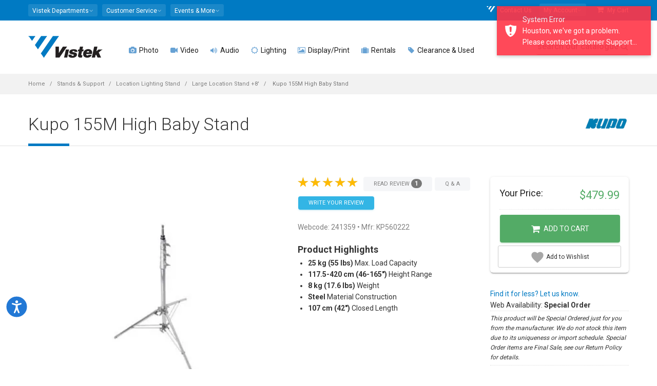

--- FILE ---
content_type: text/html; charset=utf-8
request_url: https://www.vistek.ca/store/241359/kupo-155m-high-baby-stand
body_size: 31839
content:

<!doctype html>
<html lang="en-ca">
<head>
    
<!-- AppInsights Telemetry and Google Analytics -->
<!-- Global site tag (gtag.js) - Google Analytics -->
<!-- Google Tag Manager -->

    <script nonce="&#x2B;TTS40G1cq5v5OTV/T/Zd5EDldJ7e2lKiDfs5EwYQVU=">var gtmQueryString = ''</script>



<script type="text/javascript" src="https://static.klaviyo.com/onsite/js/klaviyo.js?company_id=T32rCG"></script>

<!-- Meta Pixel Code -->
<script nonce="&#x2B;TTS40G1cq5v5OTV/T/Zd5EDldJ7e2lKiDfs5EwYQVU=">
    !function (f, b, e, v, n, t, s) {
        if (f.fbq) return; n = f.fbq = function () {
            n.callMethod ?
            n.callMethod.apply(n, arguments) : n.queue.push(arguments)
        };
        if (!f._fbq) f._fbq = n; n.push = n; n.loaded = !0; n.version = '2.0';
        n.queue = []; t = b.createElement(e); t.async = !0;
        t.src = v; s = b.getElementsByTagName(e)[0];
        s.parentNode.insertBefore(t, s)
    }(window, document, 'script',
        'https://connect.facebook.net/en_US/fbevents.js');
    fbq('init', '1697803457123958');
</script>
<noscript>
    <img height="1" width="1" style="display:none"
         src="https://www.facebook.com/tr?id=1697803457123958&ev=PageView&noscript=1" />
</noscript>
<!-- End Meta Pixel Code -->


    <script nonce="&#x2B;TTS40G1cq5v5OTV/T/Zd5EDldJ7e2lKiDfs5EwYQVU=">
        fbq('track', 'PageView');
    </script>


<script nonce="&#x2B;TTS40G1cq5v5OTV/T/Zd5EDldJ7e2lKiDfs5EwYQVU=">
    (function (w, d, s, l, i) {
        w[l] = w[l] || []; w[l].push({
            'gtm.start':
            new Date().getTime(), event: 'gtm.js'
        }); var f = d.getElementsByTagName(s)[0],
        j = d.createElement(s), dl = l != 'dataLayer' ? '&l=' + l : ''; j.async = true; j.src =
        'https://www.googletagmanager.com/gtm.js?id=' + i + dl + gtmQueryString; f.parentNode.insertBefore(j, f);
    })(window, document, 'script', 'dataLayer', 'GTM-589M2X');

    window.dataLayer = window.dataLayer || [];
    function dataLayerPush(data) {
        if (data) {
            if (data.ecommerce) {
                data.ecommerce.currency = 'CAD';// present because client side don't have currency information
            }
            // https://developers.google.com/analytics/devguides/collection/ga4/ecommerce?client_type=gtm#view_item_list-gtm
            dataLayer.push({ ecommerce: null });// Clear the previous ecommerce object
            dataLayer.push(data);
        }
    }
    function gtag() { dataLayer.push(arguments); }

dataLayerPush({"event":"view_item","ecommerce":{"currency":"CAD","value":479.99000000,"items":[{"item_id":"241359","item_name":"Kupo 155M High Baby Stand","item_brand":"Kupo","item_category":"Stands & Support","item_category2":"Location Lighting Stand","item_category3":"Large Location Stand +8'","price":479.99000000,"quantity":1}]}});
    // Listen to angularInit in the header - this guarantees that 
    // once Angular is loaded and emits angularInit, we already have our event listener set up.
    window.addEventListener("angularInit", () => {
        !(function () {
            if (!window.klaviyo) {
                window._klOnsite = window._klOnsite || [];
                try {
                    window.klaviyo = new Proxy(
                        {},
                        {
                            get: function (n, i) {
                                return "push" === i
                                    ? function () {
                                        var n;
                                        (n = window._klOnsite).push.apply(
                                            n,
                                            arguments
                                        );
                                    }
                                    : function () {
                                        for (
                                            var n = arguments.length,
                                            o = new Array(n),
                                            w = 0;
                                            w < n;
                                            w++
                                        )
                                            o[w] = arguments[w];
                                        var t =
                                            "function" ==
                                                typeof o[o.length - 1]
                                                ? o.pop()
                                                : void 0,
                                            e = new Promise(function (n) {
                                                window._klOnsite.push(
                                                    [i].concat(o, [
                                                        function (i) {
                                                            t && t(i), n(i);
                                                        },
                                                    ])
                                                );
                                            });
                                        return e;
                                    };
                            },
                        }
                    );
                } catch (n) {
                    (window.klaviyo = window.klaviyo || []),
                        (window.klaviyo.push = function () {
                            var n;
                            (n = window._klOnsite).push.apply(n, arguments);
                        });
                }
            }
        })();

        // Now, since we KNOW that Angular is set up (since we're inside the angularInit callback)
        // We KNOW that there exists an event listener for klaviyoBootstrapped (because it's in Angular app.module.ts)
        const klaviyoBootstrapped = new Event("klaviyoBootstrapped");
        window.dispatchEvent(klaviyoBootstrapped);
    });

    window.addEventListener("klaviyoReady", () => {
        window.klaviyoService.viewedPage();
    });
</script>

    
        <script async data-environment="production" src="https://osm.klarnaservices.com/lib.js" data-client-id="6aa93edf-d68b-5862-a31f-7bc42d8b1d0a"></script>
    
    
    <link rel="dns-prefetch" href="//img.vistek.net" />
    <link rel="dns-prefetch" href="//img.vistek.net" />
    <link rel="dns-prefetch" href="//fonts.googleapis.com" />
    <title>Kupo 155M High Baby Stand KP560222 Large Location Stand &#x2B;8&#x27; - Vistek Canada Product Detail</title>
    <meta charset="utf-8" />
    <meta name="csrf-token" content="CfDJ8FyBeJiUSw1BrtFSZInSEw-sLtYTXqeOVttyr-iHVyBi5YOhk4SNq7eGR4Y4HMsSrxVGYmTOOLrSIP2cm0efrT3RBAmm0Tgh4wG-cMNyROF1iRIlMRPHpmBYbyDwLaTO5ShEas_a2kaXgEMtk1V5c4I" />
<meta name="csrf-token-header-name" content="RequestVerificationToken" />
<meta name="csrf-form-field-name" content="__RequestVerificationToken" />

    <meta name="facebook-domain-verification" content="ew3iydjvnnjlhxyapn673yblipt6am" />
    <meta http-equiv="Content-type" content="text/html;charset=UTF-8" />
    <meta class="viewport" name="viewport" content="width=device-width, initial-scale=1.0" />
    <meta name="description" content="Kupo 155M High Baby Stand    KP560222 Stands &amp; Support Location Lighting Stand Large Location Stand &#x2B;8&#x27;  lights High Baby Stand with 3 risers, 4 sections, With 1 leveling leg; Chrome plated steel - Vistek - Product Detail Toronto, Calgary, Edmonton, Ottawa, Missisauga Canada" /><meta name="keywords" content="241359,Kupo,155M,High,Baby,Stand,,,,KP560222,Stands,&amp;,Support,Location,Lighting,Stand,Large,Location,Stand,&#x2B;8&#x27;,,241359,lights,Vistek,Photo,Video,Digital,Toronto,Calgary,Edmonton,Ottawa,Canada" /><link rel="canonical" href="https://www.vistek.ca/store/241359/kupo-155m-high-baby-stand" /><meta itemprop="name" content="Kupo 155M High Baby Stand KP560222 Large Location Stand &#x2B;8&#x27; - Vistek Canada Product Detail" /><meta itemprop="description" content="Kupo 155M High Baby Stand    KP560222 Stands &amp; Support Location Lighting Stand Large Location Stand &#x2B;8&#x27;  lights High Baby Stand with 3 risers, 4 sections, With 1 leveling leg; Chrome plated steel - Vistek - Product Detail Toronto, Calgary, Edmonton, Ottawa, Missisauga Canada" /><meta itemprop="image" content="https://img.vistek.net/prodimg/large/241359.jpg" /><meta property="og:title" content="Kupo 155M High Baby Stand KP560222 Large Location Stand &#x2B;8&#x27; - Vistek Canada Product Detail" /><meta property="og:description" content="Kupo 155M High Baby Stand    KP560222 Stands &amp; Support Location Lighting Stand Large Location Stand &#x2B;8&#x27;  lights High Baby Stand with 3 risers, 4 sections, With 1 leveling leg; Chrome plated steel - Vistek - Product Detail Toronto, Calgary, Edmonton, Ottawa, Missisauga Canada" /><meta property="og:type" content="website" /><meta property="og:site_name" content="Vistek" /><meta property="og:url" content="https://www.vistek.ca/store/241359/kupo-155m-high-baby-stand" /><meta itemprop="og:image" content="https://img.vistek.net/prodimg/large/241359.jpg" /><meta itemprop="og:image:secure_url" content="https://img.vistek.net/prodimg/large/241359.jpg" /><meta name="twitter:site" content="@vistek" /><meta name="twitter:creator" content="@vistek" /><meta name="twitter:card" content="summary_large_image" /><meta name="twitter:image" content="https://img.vistek.net/prodimg/large/241359.jpg" />
    <meta http-equiv="X-UA-Compatible" content="IE=edge" />
    <meta name="theme-color" content="#007ac3" />
    <link rel="icon" type="image/x-icon" href="/favicon.ico" />
    <link rel="icon" sizes="192x192" href="/content/images/vistek-app-192.png" />
    <link rel="apple-touch-icon-precomposed" sizes="192x192" href="/content/images/vistek-app-192.png" />
    <link rel="search" type="application/opensearchdescription+xml" title="Vistek Search" href="https://www.vistek.ca/osd.xml" />
    <link rel="stylesheet" href="https://cdn.jsdelivr.net/npm/@algolia/autocomplete-theme-classic" />
    <link href="/scripts/vistekweb/styles.css" rel="stylesheet" />
    <!-- _Root -->
    <script src="https://cdn.lr-ingest.io/LogRocket.min.js" crossorigin="anonymous"></script>


    <script src="/script/LogRocket.min.js?v=X2IYAVbLjM9odBYhx99wo3_fa7vyASMEqr7yzHr-5Vc"></script>

<script nonce="&#x2B;TTS40G1cq5v5OTV/T/Zd5EDldJ7e2lKiDfs5EwYQVU=">
    LogRocket.identify('cart:b266601f-c15a-4887-9487-f3b17d2637d0', {

            behaviour: '',
            email: '',
            name: ' ',
                });
</script>

    
    
        <link href="/content/scss/bundle-core.min.css?v=NSKWp5eV-sR2V4T34SwzVvAxjGivmT5qHDo4WKGTEwM" type="text/css" rel="stylesheet" />
        <link href="/content/scss/bundle-app.min.css?v=dJLDJ5uhhvwGkJqnhnpt08YPjzlgphZ6gY6znAV8EW8" type="text/css" rel="stylesheet" />
        <link href="https://fonts.googleapis.com/css?family=Roboto:100,300,400,500,700" rel="stylesheet" type="text/css" />
        <link href="/content/scss/bundle-plugins.min.css?v=-T4GMww6p0_KoaZpB8nCMPLMaNzQiEF7MIaF66o5XP4" type="text/css" rel="stylesheet" />
    

    
    <link href="/content/plugins/photoswipe/photoswipe.css" type="text/css" rel="stylesheet" />
    <link href="/content/plugins/photoswipe/default-skin.css" type="text/css" rel="stylesheet" />
    <link href="//static.www.turnto.com/tra4_3/tra.css" type="text/css" rel="stylesheet" />
    <link href="/content/scss/pages/product-details.css?v=POE-w035WbXxEs4JngzObwDBLnRy4O9TsAyAxln3epw" type="text/css" rel="stylesheet" />

    <!--[if lt IE 9]>
    <script type="text/javascript" src="/content/plugins/lt-ie-9/lt-ie-9.js"></script>
    <![endif]-->
</head>
<body class="fixed-header fixed-top">
  
    
        <!-- Google Tag Manager (noscript) -->
        <noscript><iframe src="https://www.googletagmanager.com/ns.html?id=GTM-589M2X"
        height="0" width="0" style="display:none;visibility:hidden"></iframe></noscript>
        <!-- End Google Tag Manager (noscript) -->
    
    
    <script type="text/javascript" src="/mdb/js/jquery.min.js"></script>  
    <script type="text/javascript" src="https://code.jquery.com/jquery-migrate-3.5.2.min.js"></script>
    
    <app-login class="vistekweb"></app-login>

    <style nonce="&#x2B;TTS40G1cq5v5OTV/T/Zd5EDldJ7e2lKiDfs5EwYQVU=">
    .stock-stores {
        display: none !important;
    } 
        .stockDesc {
            font-style: italic;
            font-size: 9pt;
            border-top: 1px dotted #ddd;
            border-bottom: 1px dotted #ddd;
            padding: 5px 0;
        }

    @media (max-width: 991px) {
        .header {
            background: white;
        }

        .header-wrapper {
            padding-top: 15px;
            margin-bottom: -15px;
        }
    }

    </style>



    <div class="master-wrapper-page">
        <div class="page-box">

            
            <script type="text/javascript" nonce="&#x2B;TTS40G1cq5v5OTV/T/Zd5EDldJ7e2lKiDfs5EwYQVU=">
    window.profusionSpecialPriceGroup = 'PFEXTERNAL';
    window.currentLoggedInPriceGroup = 'SHOWDEALS';
    window.indexName = 'production';
    window.rentalIndexName = 'production_rentals';
    const appId = 'TY26FTDRVI';

    const secureApiKey = '[base64]';
    const scannedInToProfusion = false;
</script>
<div id="cart-sidemenu-overlay" class="overlay"></div>
<div id="top-box">
    <div class="top-box-wrapper hidden-xs hidden-sm">
        <div class="container hidden-xs hidden-sm">
            <div class="row">
                <div class="col-xs-9 col-sm-5" role="navigation">
                    <div class="btn-group language btn-select">
                        <a class="btn dropdown-toggle btn-default" role="button" data-toggle="dropdown" href="#">
                            <span>Vistek Departments</span><span class="caret"></span>
                        </a>
                        <ul class="dropdown-menu top-menu-departments">
                            <li><a href="/rentals/"><i class="fa fa-camera" aria-hidden="true"></i>  Rentals</a></li>
                            <li><a href="/commercial/"><i class="fa fa-university" aria-hidden="true"></i>  Commercial</a></li>
                            <li><a href="/service/"><i class="fa fa-wrench" aria-hidden="true"></i>  Service &amp; Repairs</a></li>
                            <li><a href="https://photolab.vistek.ca/"><i class="fa fa-picture-o" aria-hidden="true"></i>  Photo Lab</a></li>
                        </ul>
                    </div>
                    <div class="btn-group language btn-select">
                        <a class="btn dropdown-toggle btn-default" role="button" data-toggle="dropdown" href="/about/helpcentre">
                            <span>Customer Service</span><span class="caret"></span>
                        </a>
                        <ul class="dropdown-menu top-menu-customers">
                            <li><a href="/about/customer-service"><i class="fa fa-user-circle"></i> Customer Care</a></li>
                            <li><a href="/about/helpcentre"><i class="fa fa-life-ring" aria-hidden="true"></i> Help Centre</a></li>
                            <li><a href="/about/pick-up-in-store"><i class="fa fa-shopping-bag" aria-hidden="true"></i> In Store Pick up</a></li>
                            <li><a href="/about/leasing"><i class="fa fa-dollar"></i> Leasing</a></li>
                            <li><a href="/about/price-guarantee"><i class="fa fa-tags"></i> Price Match Guarantee</a></li>
                            <li><a href="/about/returns"><i class="fa fa-refresh"></i> Return Policy</a></li>
                            <li><a href="/about/warranty"><i class="fa fa-lock"></i> Service Plans</a></li>
                            <li><a href="/about/shipping"><i class="fa fa-truck"></i> Shipping Info</a></li>
                        </ul>
                    </div>
                    <div class="btn-group language btn-select">
                        <a class="btn dropdown-toggle btn-default" role="button" data-toggle="dropdown" href="/community">
                            <span>Events &amp; More</span><span class="caret"></span>
                        </a>
                        <ul class="dropdown-menu top-menu-community">
                            <li><a href="https://prophotoblog.ca/"><i class="fa fa-rss-square" aria-hidden="true"></i> Imaging Blog</a></li>
                            <li><a href="/events/"><i class="fa fa-calendar" aria-hidden="true"></i> Vistek Events</a></li>
                            <li><a href="/community/directory"><i class="fa fa-th-list" aria-hidden="true"></i> Free Directory</a></li>
                            <li><a href="https://www.profusionexpo.com/"><i class="fa fa-id-badge" aria-hidden="true"></i> ProFusion Expo</a></li>
                            <li><a href="https://www.youtube.com/user/vistekltd/ " target="_blank"><i class="fa fa-youtube-square" aria-hidden="true"></i> Youtube Channel</a></li>
                            <li><a href="/community/studentcentre/"><i class="fa fa-graduation-cap" aria-hidden="true"></i> Student Deals</a></li>
                            <li><a href="/enews"><i class="fa fa-envelope-o" aria-hidden="true"></i> Newsletter</a></li>
                        </ul>
                    </div>
                </div>
                <div class="col-xs-3 col-sm-7">
                    <nav class="navbar navbar-inverse top-navbar top-navbar-right" role="navigation">

                        <ul class="nav navbar-nav navbar-right">

                            
                            <li><a href="/about/contact"><i class="fa fa-vistek-o"></i> Contact Us</a></li>
                            <li>
                                <div class="btn-group language btn-select my-account">
                                    <a class="btn dropdown-toggle btn-default" data-testid="my-account-dropdown-toggle" role="button" data-toggle="dropdown" href="#">
                                        <span>My Account</span><span class="caret"></span>
                                    </a>
                                    <ul class="dropdown-menu shadow-4-strong pt-3 top-menu-accounts" aria-labelledby="dropdownMenuLink">
                                        <li class="dropdown-menu-item"><a href="/cart/profile/orders" data-test="menu-orders"><i class="fa fa-shopping-bag" aria-hidden="true"></i> My Orders</a></li>
                                        <li class="dropdown-menu-item"><a href="/cart/wishlist" data-test="menu-whishlist"><i class="fa fa-heart-o"></i> My Wishlist</a></li>
                                            <li class="dropdown-menu-item">
                                                <a onclick="$('app-login').attr('show', 'login')" class="btn btn-primary btn-sm" data-testid="login-menu-btn">Log in Here</a>
                                            </li>
                                            <li class="text-center pb-2 dropdown-menu-item">
                                                <a onclick="$('app-login').attr('show', 'register')" data-testid="register-menu-button"> Create new account</a>
                                            </li>
                                    </ul>
                                </div>
                            </li>
                            <li>
                                <a href="/cart" class="cart-header-btn" data-test="menu-cart"><i class="fa fa-shopping-cart"></i> My Cart <span class="badge bmd-bg-info cart-count"></span>
</a>
                            </li>

                        </ul>
                    </nav>
                </div>
            </div>
        </div>
    </div>
</div><!-- #top-box -->

<header class="header">
    <div class="header-wrapper">
        <div class="container">
            <div class="row">
                <div class="menuxs-button-area hidden-md hidden-lg col-xs-2" aria-hidden="true">
                    <a class="btn bmd-flat-btn bmd-ripple menuxs-button" href="#"><i class="fa fa-bars"></i></a>
                </div>
                <div class="col-xs-6 col-md-1 col-lg-2 logo-box">
                    <div class="logo">
                        <a href="/">
                            <img src="/content/images/vistek-logo.png" srcset="/content/images/vistek-logo.png 1x,/content/images/vistek-logo@2x.png 2x" class="logo-img" alt="Vistek" data-testid="main-logo" />
                        </a>
                    </div>
                </div><!-- .logo-box -->
                <div class="col-xs-3 hidden-md hidden-lg top10 text-center" style="white-space: nowrap;">

                        <span class="icon icon-30">
                            <a href="/cart/login"
                               data-testid="menu-login"
                               class="cart_login bmd-flat-btn bmd-ripple"><i class="fa fa-user-circle-o"></i></a>
                        </span>    
                    <span class="icon icon-30"><a href="/cart" class="bmd-flat-btn bmd-ripple cart-header-btn"><i class="fa fa-shopping-cart"></i></a></span>

                    <span class="icon icon-30"><a id="searchButtonMobile" onclick="openSearch()" class="bmd-flat-btn bmd-ripple"><i class="fa fa-search"></i></a></span>
                </div>


                <div class="col-xs-1 col-md-10 col-lg-10 right-box">
                    <div class="right-box-wrapper">
                        <div class="primary">
    <div class="navbar navbar-default menuxs-navbar" role="navigation">
        <nav class="menuxs-navbar-top container" aria-hidden="true">
            <div class="mdkit-list-menu">
                <ul class="menuxs-main menuxs-group list-menu">
                    <li><a href="/about/contact"><i class="fa fa-vistek"></i> Contact Us</a></li>
                    <li><a href="#" class="menuxs-slide-menu" data-menu=".menuxs-departments" data-loadmenu="true" data-loadmenu-select=".top-menu-departments"><i class="fa fa-angle-right pull-right"></i>Departments</a></li>
                    <li><a href="#" class="menuxs-slide-menu" data-menu=".menuxs-customers" data-loadmenu="true" data-loadmenu-select=".top-menu-customers"><i class="fa fa-angle-right pull-right"></i>Customer Service</a></li>
                    <li><a href="#" class="menuxs-slide-menu" data-menu=".menuxs-community" data-loadmenu="true" data-loadmenu-select=".top-menu-community"><i class="fa fa-angle-right pull-right"></i>Community</a></li>
                    <li><a href="#" class="menuxs-slide-menu" data-menu=".menuxs-accounts" data-loadmenu="true" data-loadmenu-select=".top-menu-accounts"><i class="fa fa-angle-right pull-right"></i>My Account</a></li>
                </ul>
                <ul class="menuxs-account menuxs-group menuxs-submenu list-menu">
                    <li><a href="#" class="menuxs-slide-back" data-menu=".menuxs-main"><i class="fa fa-caret-left icon-on-left"></i> Back</a></li>
                    <li><a href="/cart/profile">Account Dashboard</a></li>
                    <li><a href="/cart/profile">Profile</a></li>
                </ul>
            </div>
        </nav>
        <nav class="menuxs-navbar-primary">
            <ul class="nav navbar-nav navbar-center">
                        <li class="parent megamenu four-columns">
                            <a href="/photography" data-testid="top-menu-Photo"><span class="open-sub"><i class="fa opened-icon fa-angle-down"></i><i class="fa closed-icon fa-angle-right"></i></span><i class="fa fa-camera text-primary"></i>  Photo </a>
                            <ul class="sub">
                                <li class="sub-wrapper">
                                        <ul class="main-links clearfix">
                                                <li>
                                                    <a href="/category/cameras/dslr-mirrorless-cameras">
                                                            <img src="https://img.vistek.net/images/v-bg.png" data-src="https://img.vistek.net/prodimg/100/417634_100.jpg" data-srcset="https://img.vistek.net/prodimg/100/417634_100.jpg 1x,https://img.vistek.net/prodimg/200/417634.jpg 2x" width="100" height="100" alt="DSLR &amp; Mirrorless" class="lazyload" />
                                                        <span> DSLR &amp; Mirrorless </span>
                                                    </a>
                                                </li>
                                                <li>
                                                    <a href="/category/camera-lenses">
                                                            <img src="https://img.vistek.net/images/v-bg.png" data-src="https://img.vistek.net/prodimg/100/248746_100.jpg" data-srcset="https://img.vistek.net/prodimg/100/248746_100.jpg 1x,https://img.vistek.net/prodimg/200/248746.jpg 2x" width="100" height="100" alt="Camera Lenses" class="lazyload" />
                                                        <span> Camera Lenses </span>
                                                    </a>
                                                </li>
                                                <li>
                                                    <a href="/category/tripods-heads">
                                                            <img src="https://img.vistek.net/images/v-bg.png" data-src="https://img.vistek.net/prodimg/100/410969_100.jpg" data-srcset="https://img.vistek.net/prodimg/100/410969_100.jpg 1x,https://img.vistek.net/prodimg/200/410969.jpg 2x" width="100" height="100" alt="Tripods" class="lazyload" />
                                                        <span> Tripods </span>
                                                    </a>
                                                </li>
                                                <li>
                                                    <a href="/category/portable-photo-flash/camera-mounted-flash">
                                                            <img src="https://img.vistek.net/images/v-bg.png" data-src="https://img.vistek.net/prodimg/100/408132_100.jpg" data-srcset="https://img.vistek.net/prodimg/100/408132_100.jpg 1x,https://img.vistek.net/prodimg/200/408132.jpg 2x" width="100" height="100" alt="Camera Flash" class="lazyload" />
                                                        <span> Camera Flash </span>
                                                    </a>
                                                </li>
                                        </ul>
                                    <div class="sub-list clearfix">
                                            <div class="box">
                                                <h6 class="title text-primary"><strong>CAMERAS</strong></h6>
                                                <ul>
                                                        <li><a href="/category/cameras/dslr-mirrorless-cameras/dslr-cameras">DSLR Cameras </a></li>
                                                        <li><a href="/category/cameras/dslr-mirrorless-cameras/mirrorless-cameras">Mirrorless Cameras </a></li>
                                                        <li><a href="/category/aerial-drones">Aerial &amp; Drones </a></li>
                                                        <li><a href="/category/cameras/digital-point-shoot/digital-point-shoots">Digital Point &amp; Shoots </a></li>
                                                        <li><a href="/category/cameras/medium-format-cameras">Medium Format Cameras </a></li>
                                                        <li><a href="/category/cameras/35mm-cameras/rangefinder-specialty-cameras">Rangefinder &amp; Specialty </a></li>
                                                        <li><a href="/category/video-cameras/action-video-cameras">Action/POV/360 Cameras </a></li>
                                                        <li><a href="/buy-vlogging-cameras-and-accessories">Vlogging Cameras </a></li>
                                                        <li><a href="/category/cameras/35mm-cameras/rangefinder-specialty-cameras/instant-cameras">Instant Cameras </a></li>
                                                </ul>
                                            </div>
                                            <!-- .box -->
                                            <div class="box">
                                                <h6 class="title text-primary"><strong>LENSES</strong></h6>
                                                <ul>
                                                        <li><a href="/category/camera-lenses">Camera Lenses </a></li>
                                                        <li><a href="/category/camera-lenses/dslr-lenses-full-frame">Full-Frame Lenses </a></li>
                                                        <li><a href="/category/camera-lenses/dslr-lenses-micro-four-thirds">Micro Four-Thirds Lenses </a></li>
                                                        <li><a href="/category/camera-lenses/dslr-lenses-nonfull-frame">Non-Full Frame Lenses </a></li>
                                                        <li><a href="/category/cameras/medium-format-cameras/lenses">Medium Format Lenses </a></li>
                                                        <li><a href="/category/video-lenses/video-cine-lenses">Cine Lenses </a></li>
                                                        <li><a href="/category/camera-lenses/lens-accessories/lens-accessories-lens-adapters">Lens Adapters </a></li>
                                                        <li><a href="/category/camera-lenses/lens-accessories">Lens Accessories </a></li>
                                                        <li><a href="/category/binoculars">Binoculars &amp; Scopes </a></li>
                                                </ul>
                                            </div>
                                            <!-- .box -->
                                            <div class="box">
                                                <h6 class="title text-primary"><strong>CAMERA ACCESSORIES</strong></h6>
                                                <ul>
                                                        <li><a href="/category/portable-photo-flash/camera-mounted-flash">Camera Mounted Flash </a></li>
                                                        <li><a href="/category/lighting-video/oncamera-lighting">On-Camera Continuous Lighting </a></li>
                                                        <li><a href="/category/bags-cases">Bags &amp; Cases </a></li>
                                                        <li><a href="/category/tripods-heads">Tripods &amp; Monopods </a></li>
                                                        <li><a href="/category/video-accessories/camcorder-support-systems/camera-stabilizer-gimbals">Camera Stabilization &amp; Gimbals </a></li>
                                                        <li><a href="/category/batteries">Batteries &amp; Chargers </a></li>
                                                        <li><a href="/category/camera-accessories/camera-drivesgrips">Drives &amp; Grip </a></li>
                                                        <li><a href="/category/digital-storage-media/memory-cards">Memory Cards </a></li>
                                                        <li><a href="/category/filters/camera-filters">Filters </a></li>
                                                        <li><a href="/category/camera-accessories">Camera Accessories </a></li>
                                                </ul>
                                            </div>
                                            <!-- .box -->
                                            <div class="box">
                                                <h6 class="title text-primary"><strong>PERIPHERALS</strong></h6>
                                                <ul>
                                                        <li><a href="/category/printers/inkjet-printers">Photo Printers </a></li>
                                                        <li><a href="/category/printer-paper">Art &amp; Inkjet Paper </a></li>
                                                        <li><a href="/category/computer-accessories/calibration-tools">Screen Calibration </a></li>
                                                        <li><a href="/category/scanners">Scanners </a></li>
                                                        <li><a href="/category/film">Film </a></li>
                                                        <li><a href="/category/digital-storage-device">Storage Devices </a></li>
                                                        <li><a href="/category/computers">Computers </a></li>
                                                        <li><a href="/category/frames-photo-displays">Frames &amp; Photo Displays </a></li>
                                                </ul>
                                            </div>
                                            <!-- .box -->
                                    </div><!-- .sub-list -->
                                        <div class="promotions">
                                            
                                        </div>
                                        <!-- .promo-block -->
                                </li>
                            </ul><!-- .sub -->
                        </li>
                        <li class="parent megamenu five-columns">
                            <a href="/video" data-testid="top-menu-Video"><span class="open-sub"><i class="fa opened-icon fa-angle-down"></i><i class="fa closed-icon fa-angle-right"></i></span><i class="fa fa-video-camera text-primary"></i>  Video </a>
                            <ul class="sub">
                                <li class="sub-wrapper">
                                        <ul class="main-links clearfix">
                                                <li>
                                                    <a href="/category/video-cameras">
                                                            <img src="https://img.vistek.net/images/v-bg.png" data-src="https://img.vistek.net/prodimg/100/417021_100.jpg" data-srcset="https://img.vistek.net/prodimg/100/417021_100.jpg 1x,https://img.vistek.net/prodimg/200/417021.jpg 2x" width="100" height="100" alt="Video Cameras" class="lazyload" />
                                                        <span> Video Cameras </span>
                                                    </a>
                                                </li>
                                                <li>
                                                    <a href="/category/aerial-drones">
                                                            <img src="https://img.vistek.net/images/v-bg.png" data-src="https://img.vistek.net/prodimg/100/278266_100.jpg" data-srcset="" width="100" height="100" alt="Aerial &amp; Drones" class="lazyload" />
                                                        <span> Aerial &amp; Drones </span>
                                                    </a>
                                                </li>
                                                <li>
                                                    <a href="/category/video-accessories/camcorder-support-systems/camera-stabilizer-gimbals">
                                                            <img src="https://img.vistek.net/images/v-bg.png" data-src="https://img.vistek.net/prodimg/100/279979_100.jpg" data-srcset="https://img.vistek.net/prodimg/100/279979_100.jpg 1x,https://img.vistek.net/prodimg/200/279979.jpg 2x" width="100" height="100" alt="Stabilization" class="lazyload" />
                                                        <span> Stabilization </span>
                                                    </a>
                                                </li>
                                                <li>
                                                    <a href="/category/audio-equipment">
                                                            <img src="https://img.vistek.net/images/v-bg.png" data-src="https://img.vistek.net/prodimg/100/271624_100.jpg" data-srcset="" width="100" height="100" alt="Pro Audio" class="lazyload" />
                                                        <span> Pro Audio </span>
                                                    </a>
                                                </li>
                                        </ul>
                                    <div class="sub-list clearfix">
                                            <div class="box">
                                                <h6 class="title text-primary"><strong>VIDEO CAMERAS</strong></h6>
                                                <ul>
                                                        <li><a href="/category/video-cameras/action-video-cameras">Action/POV/360 Cameras </a></li>
                                                        <li><a href="/category/aerial-drones">Drones Video &amp; UAV </a></li>
                                                        <li><a href="/category/video-cameras/consumer-camcorders">Consumer Camcorders </a></li>
                                                        <li><a href="/category/video-cameras/pro-camcorders">Pro Camcorders </a></li>
                                                        <li><a href="/category/video-cameras/broadcast-video-cameras">Broadcast Cameras </a></li>
                                                        <li><a href="/category/video-cameras/cinema-cameras">Cinema Cameras </a></li>
                                                        <li><a href="/category/video-cameras/ptz-video-cameras">PTZ Video Cameras </a></li>
                                                        <li><a href="/category/cameras/dslr-mirrorless-cameras">Video DSLR/Mirrorless </a></li>
                                                        <li><a href="/buy-vlogging-cameras-and-accessories">Vlogging Cameras </a></li>
                                                </ul>
                                            </div>
                                            <!-- .box -->
                                            <div class="box">
                                                <h6 class="title text-primary"><strong>LENSES</strong></h6>
                                                <ul>
                                                        <li><a href="/category/video-lenses/video-cine-lenses">Cine Lenses </a></li>
                                                        <li><a href="/category/video-lenses/prosumer-lenses">Prosumer Video Lenses </a></li>
                                                        <li><a href="/category/video-lenses/lens-accessories/lens-accessories-focusing-systems">Lens Focusing Systems </a></li>
                                                        <li><a href="/category/video-lenses/lens-accessories/video-lens-adapters">Video Lens Adapters </a></li>
                                                </ul>
                                            </div>
                                            <!-- .box -->
                                            <div class="box">
                                                <h6 class="title text-primary"><strong>VIDEO ACCESSORIES</strong></h6>
                                                <ul>
                                                        <li><a href="/category/video-accessories/camcorder-support-systems">Stabilization &amp; Gimbals </a></li>
                                                        <li><a href="/category/tripods-heads/video-tripods">Video Tripods </a></li>
                                                        <li><a href="/category/lighting-video/oncamera-lighting">On Camera Lighting </a></li>
                                                        <li><a href="/category/lighting-video/studio-video-lighting">Studio Video Lighting </a></li>
                                                        <li><a href="/category/batteries">Batteriers &amp; Power Supply </a></li>
                                                        <li><a href="/category/video-accessories">Video Accessories </a></li>
                                                        <li><a href="/category/bags-cases/video-bags-cases">Video Bags &amp; Cases </a></li>
                                                        <li><a href="/category/video-accessories/camcorder-support-systems/camera-sliders-timelapse">Sliders &amp; Timelapse </a></li>
                                                        <li><a href="/category/digital-storage-media">Blank Media &amp; Tapes </a></li>
                                                        <li><a href="/category/video-accessories/matte-boxes-accessories">Hoods &amp; Matte Boxes </a></li>
                                                </ul>
                                            </div>
                                            <!-- .box -->
                                            <div class="box">
                                                <h6 class="title text-primary"><strong>PRODUCTION &amp; POST</strong></h6>
                                                <ul>
                                                        <li><a href="/category/video-editing">Editing &amp; Mixers </a></li>
                                                        <li><a href="/category/software-instructional/video-software">Editing Software </a></li>
                                                        <li><a href="/category/video-editing/video-converters">Video Converters </a></li>
                                                        <li><a href="/category/video-accessories/camcorder-storage-display">Monitors &amp; Recorders </a></li>
                                                        <li><a href="/category/video-accessories/video-streaming">Video Streaming </a></li>
                                                        <li><a href="/category/computer-accessories">Computer Accessories </a></li>
                                                        <li><a href="/category/computers">Computers </a></li>
                                                        <li><a href="/category/displays-lcd-screens">Professional Displays </a></li>
                                                        <li><a href="/category/digital-storage-device">Storage Devices </a></li>
                                                </ul>
                                            </div>
                                            <!-- .box -->
                                            <div class="box">
                                                <h6 class="title text-primary"><strong>PRO AUDIO</strong></h6>
                                                <ul>
                                                        <li><a href="/category/audio-equipment/microphones/wired-field-microphones">Wired Field Microphones </a></li>
                                                        <li><a href="/category/audio-equipment/microphones/wireless-microphones">Wireless Microphones </a></li>
                                                        <li><a href="/category/audio-equipment/microphones/wireless-microphones/wireless-microphones-systems">Wireless Systems </a></li>
                                                        <li><a href="/category/audio-equipment/audio-mixers">Audio Mixers </a></li>
                                                        <li><a href="/category/audio-equipment/digital-audio-recorder">Digital Audio Recorders </a></li>
                                                        <li><a href="/category/audio-equipment/microphone-accessories">Microphone Accessories </a></li>
                                                        <li><a href="/category/audio-equipment/microphone-accessories/wireless-transmitters">Microphone Transmitters </a></li>
                                                        <li><a href="/category/audio-equipment/audio-accessories/head-phones">Headphones </a></li>
                                                        <li><a href="/category/audio-equipment/audio-accessories/audio-speakers">Speakers </a></li>
                                                        <li><a href="/category/audio-equipment/audio-accessories">Audio Accessories </a></li>
                                                </ul>
                                            </div>
                                            <!-- .box -->
                                    </div><!-- .sub-list -->
                                        <div class="promotions">
                                            
                                        </div>
                                        <!-- .promo-block -->
                                </li>
                            </ul><!-- .sub -->
                        </li>
                        <li class="parent megamenu three-columns">
                            <a href="/category/audio-equipment" data-testid="top-menu-Audio"><span class="open-sub"><i class="fa opened-icon fa-angle-down"></i><i class="fa closed-icon fa-angle-right"></i></span><i class="fa fa-volume-up text-primary"></i>  Audio </a>
                            <ul class="sub">
                                <li class="sub-wrapper">
                                        <ul class="main-links clearfix">
                                                <li>
                                                    <a href="/category/audio-equipment/microphones">
                                                            <img src="https://img.vistek.net/images/v-bg.png" data-src="https://img.vistek.net/prodimg/100/431699_100.jpg" data-srcset="" width="100" height="100" alt="Microphones" class="lazyload" />
                                                        <span> Microphones </span>
                                                    </a>
                                                </li>
                                                <li>
                                                    <a href="/category/audio-equipment/digital-audio-recorder">
                                                            <img src="https://img.vistek.net/images/v-bg.png" data-src="https://img.vistek.net/prodimg/100/429185_100.jpg" data-srcset="" width="100" height="100" alt="Digital Audio Recorders" class="lazyload" />
                                                        <span> Digital Audio Recorders </span>
                                                    </a>
                                                </li>
                                                <li>
                                                    <a href="/category/audio-equipment/audio-mixers">
                                                            <img src="https://img.vistek.net/images/v-bg.png" data-src="https://img.vistek.net/prodimg/100/259457_100.jpg" data-srcset="" width="100" height="100" alt="Audio Mixers" class="lazyload" />
                                                        <span> Audio Mixers </span>
                                                    </a>
                                                </li>
                                                <li>
                                                    <a href="/category/audio-equipment/microphone-accessories">
                                                            <img src="https://img.vistek.net/images/v-bg.png" data-src="https://img.vistek.net/prodimg/100/426884_100.jpg" data-srcset="" width="100" height="100" alt="Microphone Accessories" class="lazyload" />
                                                        <span> Microphone Accessories </span>
                                                    </a>
                                                </li>
                                        </ul>
                                    <div class="sub-list clearfix">
                                            <div class="box">
                                                <h6 class="title text-primary"><strong>Microphones</strong></h6>
                                                <ul>
                                                        <li><a href="/category/audio-equipment/microphones/microphones-for-mobile-devices">Microphones for Mobile Devices </a></li>
                                                        <li><a href="/category/audio-equipment/microphones/wired-field-microphones">Wired Field Microphones </a></li>
                                                        <li><a href="/category/audio-equipment/microphones/wireless-microphones">Wireless Microphones </a></li>
                                                </ul>
                                            </div>
                                            <!-- .box -->
                                            <div class="box">
                                                <h6 class="title text-primary"><strong>Audio Gear</strong></h6>
                                                <ul>
                                                        <li><a href="/category/audio-equipment/digital-audio-recorder">Audio Recorders </a></li>
                                                        <li><a href="/category/audio-equipment/audio-accessories/encodersconverters">Encoders Converters </a></li>
                                                        <li><a href="/category/audio-equipment/audio-accessories/audio-adapters">Audio Adapters </a></li>
                                                        <li><a href="/category/audio-equipment/audio-accessories/audio-cables">Audio Cables </a></li>
                                                        <li><a href="/category/audio-equipment/audio-accessories/head-phones">Head Phones </a></li>
                                                        <li><a href="/category/audio-equipment/proaudio-equipment/intercom-communications">Intercom Audio </a></li>
                                                        <li><a href="/category/audio-equipment/audio-accessories/audio-speakers">Speakers </a></li>
                                                </ul>
                                            </div>
                                            <!-- .box -->
                                            <div class="box">
                                                <h6 class="title text-primary"><strong>Microphone Accessories</strong></h6>
                                                <ul>
                                                        <li><a href="/category/audio-equipment/microphone-accessories/microphone-accessories">Microphone Accessories </a></li>
                                                        <li><a href="/category/audio-equipment/microphone-accessories/microphone-booms">Microphone Booms </a></li>
                                                        <li><a href="/category/audio-equipment/microphone-accessories/microphone-shockmounts">Microphone Shockmounts </a></li>
                                                        <li><a href="/category/audio-equipment/microphone-accessories/microphone-windshields">Microphone Windshields </a></li>
                                                        <li><a href="/category/audio-equipment/microphone-accessories/wireless-transmitters">Wireless Transmitters </a></li>
                                                        <li><a href="/category/audio-equipment/microphone-accessories/microphone-cables">Microphone Cables </a></li>
                                                </ul>
                                            </div>
                                            <!-- .box -->
                                    </div><!-- .sub-list -->
                                </li>
                            </ul><!-- .sub -->
                        </li>
                        <li class="parent megamenu four-columns">
                            <a href="/lighting" data-testid="top-menu-Lighting"><span class="open-sub"><i class="fa opened-icon fa-angle-down"></i><i class="fa closed-icon fa-angle-right"></i></span><i class="fa fa-sun-o text-primary"></i>  Lighting </a>
                            <ul class="sub">
                                <li class="sub-wrapper">
                                        <ul class="main-links clearfix">
                                                <li>
                                                    <a href="/category/lighting-video/studio-video-lighting/led-lights">
                                                            <img src="https://img.vistek.net/images/v-bg.png" data-src="https://img.vistek.net/prodimg/100/406720_100.jpg" data-srcset="" width="100" height="100" alt="LED Lighting" class="lazyload" />
                                                        <span> LED Lighting </span>
                                                    </a>
                                                </li>
                                                <li>
                                                    <a href="/category/lighting-studio/selfcontained-strobe">
                                                            <img src="https://img.vistek.net/images/v-bg.png" data-src="https://img.vistek.net/prodimg/100/403430_100.jpg" data-srcset="" width="100" height="100" alt="Self-Contained Strobe" class="lazyload" />
                                                        <span> Self-Contained Strobe </span>
                                                    </a>
                                                </li>
                                                <li>
                                                    <a href="/category/lighting-tools">
                                                            <img src="https://img.vistek.net/images/v-bg.png" data-src="https://img.vistek.net/prodimg/100/416650_100.jpg" data-srcset="" width="100" height="100" alt="Light Shaping" class="lazyload" />
                                                        <span> Light Shaping </span>
                                                    </a>
                                                </li>
                                                <li>
                                                    <a href="/category/lighting-accessories">
                                                            <img src="https://img.vistek.net/images/v-bg.png" data-src="https://img.vistek.net/prodimg/100/261757_100.jpg" data-srcset="" width="100" height="100" alt="Lighting Accessories" class="lazyload" />
                                                        <span> Lighting Accessories </span>
                                                    </a>
                                                </li>
                                        </ul>
                                    <div class="sub-list clearfix">
                                            <div class="box">
                                                <h6 class="title text-primary"><strong>LIGHTING</strong></h6>
                                                <ul>
                                                        <li><a href="/category/lighting-studio/studio-pack-head-systems">Studio Pack and Heads </a></li>
                                                        <li><a href="/category/lighting-studio/selfcontained-strobe">Self-Contained Strobe </a></li>
                                                        <li><a href="/category/portable-photo-flash/battery-flash-systems">Battery Location Lighting </a></li>
                                                        <li><a href="/category/portable-photo-flash/camera-mounted-flash">Camera Mounted Flash </a></li>
                                                        <li><a href="/category/lighting-video/studio-video-lighting">LED &amp; Continuous Lighting </a></li>
                                                        <li><a href="/category/lighting-video/oncamera-lighting">On-Camera Lighting </a></li>
                                                </ul>
                                            </div>
                                            <!-- .box -->
                                            <div class="box">
                                                <h6 class="title text-primary"><strong>LIGHT CONTROL</strong></h6>
                                                <ul>
                                                        <li><a href="/category/lighting-tools/softboxes">Softboxes </a></li>
                                                        <li><a href="/category/lighting-tools/lighting-reflectors">Reflectors </a></li>
                                                        <li><a href="/category/lighting-tools/umbrellas">Umbrellas </a></li>
                                                        <li><a href="/category/filters/lighting-filters">Light Filters </a></li>
                                                        <li><a href="/category/lighting-tools">Light Shaping Tools </a></li>
                                                </ul>
                                            </div>
                                            <!-- .box -->
                                            <div class="box">
                                                <h6 class="title text-primary"><strong>SUPPORT &amp; BACKGROUNDS</strong></h6>
                                                <ul>
                                                        <li><a href="/category/stands-support">Stands &amp; Support </a></li>
                                                        <li><a href="/category/grip-equipment">Grip &amp; Support Accessories </a></li>
                                                        <li><a href="/category/backgrounds">Backgrounds </a></li>
                                                        <li><a href="/category/lighting-tools/product-photography">Product Photography </a></li>
                                                </ul>
                                            </div>
                                            <!-- .box -->
                                            <div class="box">
                                                <h6 class="title text-primary"><strong>LIGHTING ACCESSORIES</strong></h6>
                                                <ul>
                                                        <li><a href="/category/lighting-accessories/lighting-wireless-transmittersreceivers/wireless-flash-transmitters">Wireless Transmitters/Slaves </a></li>
                                                        <li><a href="/category/camera-accessories/light-meters">Light Meters </a></li>
                                                        <li><a href="/category/bags-cases/lighting-cases">Lighting Bags &amp; Cases </a></li>
                                                        <li><a href="/category/lighting-tools">Lighting Tools </a></li>
                                                        <li><a href="/category/lighting-accessories/flash-brackets">Flash Brackets </a></li>
                                                        <li><a href="/category/lighting-tools/speed-rings">Speed Rings </a></li>
                                                        <li><a href="/category/lighting-accessories">More Lighting Accessories </a></li>
                                                        <li><a href="/category/lighting-video/video-lighting-components">Video Lighting Components </a></li>
                                                </ul>
                                            </div>
                                            <!-- .box -->
                                    </div><!-- .sub-list -->
                                </li>
                            </ul><!-- .sub -->
                        </li>
                        <li class="parent megamenu four-columns">
                            <a href="/photo-printers" data-testid="top-menu-Display/Print"><span class="open-sub"><i class="fa opened-icon fa-angle-down"></i><i class="fa closed-icon fa-angle-right"></i></span><i class="fa fa-picture-o text-primary"></i>  Display/Print </a>
                            <ul class="sub">
                                <li class="sub-wrapper">
                                        <ul class="main-links clearfix">
                                                <li>
                                                    <a href="/category/printers/inkjet-printers">
                                                            <img src="https://img.vistek.net/images/v-bg.png" data-src="https://img.vistek.net/prodimg/100/281859_100.jpg" data-srcset="https://img.vistek.net/prodimg/100/281859_100.jpg 1x,https://img.vistek.net/prodimg/200/281859.jpg 2x" width="100" height="100" alt="Pro Inkjet Printers" class="lazyload" />
                                                        <span> Pro Inkjet Printers </span>
                                                    </a>
                                                </li>
                                                <li>
                                                    <a href="/category/printer-paper">
                                                            <img src="https://img.vistek.net/images/v-bg.png" data-src="https://img.vistek.net/prodimg/100/274881_100.jpg" data-srcset="" width="100" height="100" alt="Printer Paper" class="lazyload" />
                                                        <span> Printer Paper </span>
                                                    </a>
                                                </li>
                                                <li>
                                                    <a href="/category/computer-accessories/graphic-tablets">
                                                            <img src="https://img.vistek.net/images/v-bg.png" data-src="https://img.vistek.net/prodimg/100/264106_100.jpg" data-srcset="" width="100" height="100" alt="Tablets" class="lazyload" />
                                                        <span> Tablets </span>
                                                    </a>
                                                </li>
                                                <li>
                                                    <a href="/category/presentation-products">
                                                            <img src="https://img.vistek.net/images/v-bg.png" data-src="https://img.vistek.net/prodimg/100/253555_100.jpg" data-srcset="" width="100" height="100" alt="Portfolios &amp; Albums" class="lazyload" />
                                                        <span> Portfolios &amp; Albums </span>
                                                    </a>
                                                </li>
                                        </ul>
                                    <div class="sub-list clearfix">
                                            <div class="box">
                                                <h6 class="title text-primary"><strong>PRINTERS</strong></h6>
                                                <ul>
                                                        <li><a href="/category/printers/inkjet-printers/large-format-printers">Large Format Inkjet Printers </a></li>
                                                        <li><a href="/category/printers/inkjet-printers/desktop">Desktop Printers </a></li>
                                                        <li><a href="/category/printers/dyesub-printers">Dye-Sub Printers </a></li>
                                                        <li><a href="/category/printers/printer-accessories">Printer Accessories </a></li>
                                                </ul>
                                            </div>
                                            <!-- .box -->
                                            <div class="box">
                                                <h6 class="title text-primary"><strong>PAPER &amp; INK</strong></h6>
                                                <ul>
                                                        <li><a href="/category/printer-paper/inkjet-sheet-printer-paper">Printer Paper Sheets </a></li>
                                                        <li><a href="/results/printer-paper.inkjet-roll-printer-paper/">Printer Paper Rolls </a></li>
                                                        <li><a href="/category/printer-cartridges">Cartridges &amp; Ink </a></li>
                                                        <li><a href="/category/presentation-products/sprays">Art Sprays &amp; Archival </a></li>
                                                </ul>
                                            </div>
                                            <!-- .box -->
                                            <div class="box">
                                                <h6 class="title text-primary"><strong>VISUAL &amp; COMPUTERS</strong></h6>
                                                <ul>
                                                        <li><a href="/category/visual/data-projectors">Projectors </a></li>
                                                        <li><a href="/category/visual/data-projectors/projector-screens">Projector Screens </a></li>
                                                        <li><a href="/category/computers">Laptops &amp; Computers </a></li>
                                                        <li><a href="/category/computer-accessories/graphic-tablets">Tablets </a></li>
                                                        <li><a href="/category/frames-photo-displays">Frames &amp; Photo Displays </a></li>
                                                        <li><a href="/category/displays-lcd-screens">Displays &amp; LCD Monitors </a></li>
                                                        <li><a href="/category/computer-accessories">Computer Accessories </a></li>
                                                        <li><a href="/category/digital-storage-device">Storage Devices </a></li>
                                                        <li><a href="/category/scanners">Scanners </a></li>
                                                </ul>
                                            </div>
                                            <!-- .box -->
                                            <div class="box">
                                                <h6 class="title text-primary"><strong>DISPLAY &amp; MEDIA</strong></h6>
                                                <ul>
                                                        <li><a href="/category/presentation-products">Portfolios &amp; Albums </a></li>
                                                        <li><a href="/category/software-instructional">Books &amp; Software </a></li>
                                                        <li><a href="/category/film">Film </a></li>
                                                        <li><a href="/category/darkroom">Darkroom &amp; Chemistry </a></li>
                                                        <li><a href="/category/darkroom/photo-paper">Photo Paper </a></li>
                                                        <li><a href="/category/batteries">Batteries </a></li>
                                                        <li><a href="/category/digital-storage-media/memory-cards">Memory Cards </a></li>
                                                </ul>
                                            </div>
                                            <!-- .box -->
                                    </div><!-- .sub-list -->
                                        <div class="promotions">
                                            
                                        </div>
                                        <!-- .promo-block -->
                                </li>
                            </ul><!-- .sub -->
                        </li>
                        <li class="parent megamenu five-columns">
                            <a href="/rentals/" data-testid="top-menu-Rentals"><span class="open-sub"><i class="fa opened-icon fa-angle-down"></i><i class="fa closed-icon fa-angle-right"></i></span><i class="fa fa-suitcase text-primary"></i>  Rentals </a>
                            <ul class="sub">
                                <li class="sub-wrapper">
                                    <div class="sub-list clearfix">
                                            <div class="box">
                                                <h6 class="title text-primary"><strong>CAMERAS &amp; LENSES</strong></h6>
                                                <ul>
                                                        <li><a href="/rental/category/dslr cameras">Cameras: DSLR &amp; Mirrorless </a></li>
                                                        <li><a href="/rental/category/dslr lenses full frame">Lenses: DSLR &amp; Mirrorless </a></li>
                                                        <li><a href="/rental/category/camera mounted flash">Flash &amp; Accessories </a></li>
                                                        <li><a href="/rental/category/digital medium format cameras">Medium Format </a></li>
                                                        <li><a href="/rental/category/camera filters">Lens Filters &amp; Adapters </a></li>
                                                </ul>
                                            </div>
                                            <!-- .box -->
                                            <div class="box">
                                                <h6 class="title text-primary"><strong>VIDEO</strong></h6>
                                                <ul>
                                                        <li><a href="/rental/category/hidef camcorders prosumer">Video Cameras &amp; Camcorders </a></li>
                                                        <li><a href="/rental/category/microphones">Microphones </a></li>
                                                        <li><a href="/rental/category/on-camera video monitors">Monitors </a></li>
                                                        <li><a href="/rental/category/edit controllers">Mixers &amp; Switches </a></li>
                                                        <li><a href="/rental/category/audio players%2Frecorders">Recorders: Audio &amp; Video </a></li>
                                                        <li><a href="/rental/category/memory cards">Storage Media </a></li>
                                                        <li><a href="/rental/category/hidef camcorders prosumer/camcorder lenses">Lenses </a></li>
                                                </ul>
                                            </div>
                                            <!-- .box -->
                                            <div class="box">
                                                <h6 class="title text-primary"><strong>LIGHTING</strong></h6>
                                                <ul>
                                                        <li><a href="/rental/category/studio pack and head systems">Studio Flash </a></li>
                                                        <li><a href="/rental/category/battery flash systems">Battery-Powered Flash </a></li>
                                                        <li><a href="/rental/category/umbrellas">Umbrellas </a></li>
                                                        <li><a href="/rental/category/camera mounted flash">On Camera Flash </a></li>
                                                        <li><a href="/rental/category/softboxes">Softboxes </a></li>
                                                        <li><a href="/rental/category/studio video lighting">LED, Fluorescent &amp; Tungsten Light </a></li>
                                                        <li><a href="/rental/category/lighting reflectors">Reflector Panels &amp; Disks </a></li>
                                                </ul>
                                            </div>
                                            <!-- .box -->
                                            <div class="box">
                                                <h6 class="title text-primary"><strong>TRIPODS &amp; SUPPORT</strong></h6>
                                                <ul>
                                                        <li><a href="/rental/category/tripod legs">Tripods Legs </a></li>
                                                        <li><a href="/rental/category/tripod heads">Tripods Heads </a></li>
                                                        <li><a href="/rental/category/video tripod legs">Video Tripod Legs </a></li>
                                                        <li><a href="/rental/category/video tripod heads">Video Tripod Heads </a></li>
                                                        <li><a href="/rental/category/grip arms">Grip Arms </a></li>
                                                        <li><a href="/rental/category/light meters">Light Meters </a></li>
                                                        <li><a href="/rental/category/muslin">Backgrounds </a></li>
                                                        <li><a href="/rental/category/collapsible backgrounds">Collapsible Backgrounds </a></li>
                                                        <li><a href="/rental/category/portable stand">Portable Stands </a></li>
                                                </ul>
                                            </div>
                                            <!-- .box -->
                                            <div class="box">
                                                <h6 class="title text-primary"><strong>AUDIO &amp; DIGITAL</strong></h6>
                                                <ul>
                                                        <li><a href="/rental/category/data projectors">LCD &amp; DLP Projectors </a></li>
                                                        <li><a href="/rental/category/data projectors/projector screens">Projection Screens </a></li>
                                                        <li><a href="/rental/category/pc  computers">Computers &amp; Laptops </a></li>
                                                        <li><a href="/rental/category/computer cables">Tethering </a></li>
                                                        <li><a href="/rental/category/memory cards">Digital Storage Media </a></li>
                                                        <li><a href="/rental/category/microphone accessories">Microphone Accessories </a></li>
                                                        <li><a href="/rental/category/flatbed">Scanners </a></li>
                                                </ul>
                                            </div>
                                            <!-- .box -->
                                    </div><!-- .sub-list -->
                                        <div class="promotions">
                                            <div class="menu-line">
    <div class="row">
            
        <div class="col-sm-12 hidden-md hidden-lg"><h6 class="title text-primary"><strong>ABOUT RENTALS</strong></h6>
    </div>        <div class="col-md-2 ">
                <a href="/rentals/about" class=" btn btn-sm btn-info">
                    About us
                <div class="ripple-container"></div></a>
            </div>
            <div class="col-md-2 ">
                <a href="/rentals/contact">
                    Info Request
                </a>
            </div>
                <div class="col-md-2 ">
                <a href="/rentals/corporate">
                    Corporate Account
                <div class="ripple-container"></div></a>
            </div>
            <div class="col-md-2 ">
                <a href="/rentals/try-before-you-buy">
                    Try & Buy
                </a>
            </div>
                <div class="col-md-2 ">
                <a href="/rentals/policies">
                    Policies
                <div class="ripple-container"></div></a>
            </div>
            <div class="col-md-2 ">
                <a href="/rentals/contact">
                    Contact us
                </a>
            </div>
        </div>
    </div>
                                        </div>
                                        <!-- .promo-block -->
                                </li>
                            </ul><!-- .sub -->
                        </li>
                        <li class="parent megamenu four-columns">
                            <a href="/deals/" data-testid="top-menu-Clearance &amp; Used"><span class="open-sub"><i class="fa opened-icon fa-angle-down"></i><i class="fa closed-icon fa-angle-right"></i></span><i class="fa fa-tag text-primary"></i>  Clearance &amp; Used </a>
                            <ul class="sub">
                                <li class="sub-wrapper">
                                    <div class="sub-list clearfix">
                                            <div class="box">
                                                <h6 class="title text-primary"><strong>PHOTO</strong></h6>
                                                <ul>
                                                        <li><a href="/deals/category/cameras">Digital Cameras </a></li>
                                                        <li><a href="/deals/category/cameras/dslr-mirrorless-cameras">DSLR &amp; Mirrorless Cameras </a></li>
                                                        <li><a href="/deals/category/camera-lenses">Lenses </a></li>
                                                        <li><a href="/deals/category/cameras/medium-format-cameras/digital-backs">Digital Backs </a></li>
                                                        <li><a href="/deals/category/cameras/medium-format-cameras">Medium Format </a></li>
                                                        <li><a href="/deals/category/tripods-heads">Tripods &amp; Heads </a></li>
                                                        <li><a href="/deals/category/portable-photo-flash/camera-mounted-flash">On Camera Flash </a></li>
                                                </ul>
                                            </div>
                                            <!-- .box -->
                                            <div class="box">
                                                <h6 class="title text-primary"><strong>VIDEO &amp; AUDIO</strong></h6>
                                                <ul>
                                                        <li><a href="/deals/category/video-cameras">Video Cameras </a></li>
                                                        <li><a href="/deals/category/video-accessories">Video Accessories </a></li>
                                                        <li><a href="/deals/category/video-lenses">Video Lenses </a></li>
                                                        <li><a href="/deals/category/computers">Computers &amp; Visual </a></li>
                                                        <li><a href="/deals/category/audio-equipment/microphones">Microphones </a></li>
                                                        <li><a href="/deals/category/audio-equipment">Audio Equipment </a></li>
                                                </ul>
                                            </div>
                                            <!-- .box -->
                                            <div class="box">
                                                <h6 class="title text-primary"><strong>LIGHTING</strong></h6>
                                                <ul>
                                                        <li><a href="/deals/category/lighting-studio/studio-pack-head-systems">Studio Lighting </a></li>
                                                        <li><a href="/deals/category/portable-photo-flash/battery-flash-systems">Battery Location Lighting </a></li>
                                                        <li><a href="/deals/category/lighting-video/studio-video-lighting">LED &amp; Continuous Lighting </a></li>
                                                        <li><a href="/deals/category/stands-support">Support &amp; Backgrounds </a></li>
                                                        <li><a href="/deals/category/lighting-tools">Lighting Tools </a></li>
                                                        <li><a href="/deals/category/lighting-accessories">Lighting Accessories </a></li>
                                                        <li><a href="/deals/category/lighting-video">Video Lighting </a></li>
                                                </ul>
                                            </div>
                                            <!-- .box -->
                                            <div class="box">
                                                <h6 class="title text-primary"><strong>DISPLAY &amp; PRINT</strong></h6>
                                                <ul>
                                                        <li><a href="/deals/category/printers">Printers </a></li>
                                                        <li><a href="/deals/category/visual/data-projectors">Data Projectors </a></li>
                                                        <li><a href="/deals/category/computer-accessories">Computer Accessories &amp; Tablets </a></li>
                                                        <li><a href="/deals/category/printer-paper">Printer Paper </a></li>
                                                        <li><a href="/deals/category/darkroom">Darkroom </a></li>
                                                        <li><a href="/deals/category/presentation-products">Display &amp; Presentation </a></li>
                                                        <li><a href="/deals/category/scanners">Scanners </a></li>
                                                        <li><a href="/deals/category/batteries">Batteries </a></li>
                                                </ul>
                                            </div>
                                            <!-- .box -->
                                    </div><!-- .sub-list -->
                                        <div class="promotions">
                                            
                                        </div>
                                        <!-- .promo-block -->
                                </li>
                            </ul><!-- .sub -->
                        </li>
                <li class="search-box hidden-xs hidden-sm">
                    <a id="searchButton" class="search-btn" data-testid="search-btn" onclick="openSearch();return false;">search our catalogue<i class="fa fa-search"></i></a>
                </li>


            </ul>
        </nav>
    </div>
</div><!-- .primary -->

                    </div>
                </div>

            </div><!--.row -->
        </div>
    </div><!-- .header-wrapper -->
</header><!-- .header -->
<div class="container">
    <div id="searchMenu" class="search-menu container animated hidden" style="animation-duration: 0.5s">
        <div class="vistekweb">
            <div class="d-flex align-items-baseline">
                <button id="webSearchButton" class="search-btn search-btn-active" disabled>Website</button>
                <button id="rentalSearchButton" class="search-btn">Rentals</button>
                <a id="closeSearch" class="ml-auto align-self-start p-2 close" style="font-size:larger" onclick="openSearch(); return false" aria-label="Close"><i class="fa fa-close"></i></a>
            </div>
        </div>
        <div id="webSearch">
            <div id="webSearch" class="bmd-field-group" role="search">
                <div class="site-search" id="autocomplete"></div>
            </div>
            <div id="autocomplete--results"></div>
        </div>

        <div id="rentalSearch">
            <div id="rentalSearch" class="bmd-field-group" role="search">
                <div class="site-search" id="autocomplete-rental"></div>
            </div>
            <div id="autocomplete-rental--results"></div>
        </div>
    </div>
</div>
<div id="search-overlay" class="overlay"></div>

<script src="/content/app/modules/algolia/algolia-helpers.js?v=A11CytOmr-aO2Zf0ImOrl3YOvMKbKBL4Ud4mwT2-olM"></script>

<script src="/content/app/modules/algolia/libraries/algoliasearch-lite.js"></script>
<script src="/content/app/modules/algolia/libraries/instantsearch.js"></script>
<script src="/content/app/modules/algolia/libraries/autocomplete.js"></script>
<script src="/content/app/modules/algolia/libraries/autocomplete-plugin-query-suggestions.js"></script>
<script src="https://cdn.jsdelivr.net/npm/lodash@4.17.21/lodash.min.js"></script>
<script nonce="&#x2B;TTS40G1cq5v5OTV/T/Zd5EDldJ7e2lKiDfs5EwYQVU=">
    const { autocomplete, getAlgoliaResults } = window['@algolia/autocomplete-js'];
    const { createQuerySuggestionsPlugin } = window['@algolia/autocomplete-plugin-query-suggestions'];

    window.dataLayer.push({
        algoliaUserToken: 'b266601f-c15a-4887-9487-f3b17d2637d0',
    });

</script>

<script src="/content/app/modules/algolia/algolia-search.js?v=_JC1bybPMMvnocSGeb-366CcLEFDG4WpS1_67rCd3ZA"></script>

            <div class="master-wrapper-main" role="main">

                
                <script nonce="&#x2B;TTS40G1cq5v5OTV/T/Zd5EDldJ7e2lKiDfs5EwYQVU=">
    // Function taken from https://stackoverflow.com/questions/5525071/how-to-wait-until-an-element-exists
    function waitForElementToExist(selector) {
        return new Promise(resolve => {
            const element = document.querySelector(selector);
            if (element && element.checkVisibility()) {
                return resolve(document.querySelector(selector));
            }

            const observer = new MutationObserver(mutations => {
                const el = document.querySelector(selector);
                if (el && el.checkVisibility()) {
                    observer.disconnect();
                    resolve(el);
                }
            });

            observer.observe(document.body, {
                childList: true,
                subtree: true
            });
        });
    }

    // Function taken from https://www.reddit.com/r/node/comments/e8gnu9/comment/fabunij
    const wait = (millisecondsToDelay) => {
        return new Promise(resolve => {
            setTimeout(() => {
                resolve();
            }, millisecondsToDelay);
        });
    }

    // THIS CODE IS REALLY, REALLY BAD. IT IS ONLY HERE TO OPEN THE REVIEW DIALOG FROM TURNTO
    // DO NOT REPEAT THIS STYLE OF HACKY CODE ELSEWHERE.
    if (window.location.href.includes('submitReview=true')) {
        waitForElementToExist('#TurnToReviewsContent').then(x => {
            const tryOpenReviewDialogPromise = new Promise(async (resolve, reject) => {
                let count = 0;
                while (!document.querySelector("#TTtraWindow")?.checkVisibility() && count < 10) {                    
                    await wait(2000);

                    try {
                        new Array(document.querySelector(".TTwriteReview"))[0].click();
                    }
                    catch {

                    }

                    count++;
                }

                const isFail = count >= 10;
                return isFail ? reject() : resolve();
            });

            tryOpenReviewDialogPromise.then(x => {
                console.log("successfully opened TurnTo review dialog");
            }).catch(() => {
                console.log("failed to open TurnTo review dialog");
            })
        });
    }

    window.webCode = '241359';
    window.bundleItems = [];
    window.bundleLines = null;
</script>
<div class="breadcrumb-box">
    <div class="container">
        <ul class="breadcrumb">
            <li><a href="/">Home</a> </li>
                    <li><a href="/category/stands-support">Stands &amp; Support</a></li>
                    <li><a href="/category/stands-support/location-lighting-stand">Location Lighting Stand</a></li>
                    <li><a href="/category/stands-support/location-lighting-stand/large-location-stand-8">Large Location Stand &#x2B;8&#x27;</a></li>
            <li class="active hidden-xs">
                Kupo 155M High Baby Stand             </li>
        </ul>
    </div>
</div>

<div class="clearfix"></div>
<section class="section section-white section-xs">
    <header class="page-header hidden-xs">
        <div class="container">
                <div class="product-brand pull-right">
                    <a href="/brand/Kupo">
                        <img alt="Kupo" data-src="https://img.vistek.net/brandimages/large/kupo.png" class="lazyload" />
                    </a>
                </div>
            <h1 class="title" data-testid="item-description-title">
                Kupo 155M High Baby Stand
            </h1>
        </div>
    </header>
    <div class="container" data-insights-index="production">
        <div class="content product-page">
            <div class="row">
                <div class="col-sm-7 col-md-8 col-lg-9">
                    <div class="row">
                        <div class="col-sm-12 col-md-7">
                            <div class="image-box" data-test="image-box">

                                <div class="swiper-container product-gallery-image" data-test="product-gallery-image">
                                    <div class="swiper-wrapper">
                                        <div class="swiper-slide">
                                            <img class="zoom-img zoom-trigger" alt="155M High Baby Stand" src="https://img.vistek.net/prodimg/large/241359.jpg" data-zoom="https://img.vistek.net/prodimg/large/241359.jpg" data-index="0" data-test="main-image" sizes="(min-width: 1920px) 26vw,(min-width: 1024px) 48vw, (min-width: 640px) 78vw, 90vw" srcset="https://img.vistek.net/prodimg/100/241359_100.jpg 100w,https://img.vistek.net/prodimg/200/241359.jpg 200w,https://img.vistek.net/prodimg/large/241359.jpg 500w,https://img.vistek.net/prodimg/large/241359.jpg 1000w" />
                                        </div>
                                    </div>
                                </div>

                            </div>
                        </div>
                        <div class="col-xs-12 hidden-sm hidden-md hidden-lg">
                            <h3 class="title text-center">
                                Kupo 155M High Baby Stand 
                            </h3>

                            <div class="text-center">

                                
    <div class="price" data-test="price-section">


        <div class="row" data-test="selling-price-row">
            <div class="col-xs-12">
                <span data-test="selling-price">$479.99</span>
            </div>
        </div>

    </div>
    <klarna-placement data-key="credit-promotion-badge" data-locale="en-CA" data-purchase-amount="47999" data-test="klarna-placement"></klarna-placement>

    <a class="btn mdkit-button btn-success btn-block bmd-ripple btn-lg addtocart gTag-addToCart add-to-cart"
       disabled
       href="/cart/add/ShoppingCart/Items/241359"
       data-product="{&quot;id&quot;:&quot;241359&quot;,&quot;name&quot;:&quot;155M High Baby Stand&quot;,&quot;category&quot;:&quot;Stands \u0026 Support&quot;,&quot;category2&quot;:&quot;Location Lighting Stand&quot;,&quot;category3&quot;:&quot;Large Location Stand \u002B8\u0027&quot;,&quot;brand&quot;:&quot;Kupo&quot;,&quot;price&quot;:479.99000000,&quot;quantity&quot;:1}"
       data-insights-query-id=""
       data-freegift=""
       data-test="add-to-cart-button">
        <I class="fa fa-shopping-cart icon-on-left"></I>  Add to Cart
    </a>


                            </div>

                                <div class="stock text-center">
                                    Web Availability:

                                    <strong>Special Order</strong>

                                <div class="stockDesc">This product will be Special Ordered just for you from the manufacturer. We do not stock this item due to its uniqueness or import schedule. Special Order items are Final Sale, see our Return Policy for details.</div>
                            </div>

                            <hr />
                        </div>
                        <div class="col-xs-12 col-sm-12 col-md-5 col-lg-5 padding-bottom-25">
                                <div class="reviews-box">
                                    <div class="rating-box">
                                        <a class="TTreadReviews" href="#">
                                            <div style="width: 100%" class="rating">
                                                <svg xmlns="http://www.w3.org/2000/svg" xmlns:xlink="http://www.w3.org/1999/xlink" x="0px" y="0px" viewBox="0 0 73 12" enable-background="new 0 0 73 12" xml:space="preserve">
                                                <polygon fill-rule="evenodd" clip-rule="evenodd" fill="#ffbb00" points="6.5,0 8,5 13,5 9,7.7 10,12 6.5,9.2 3,12 4,7.7 0,5 5,5"></polygon>
                                                <polygon fill-rule="evenodd" clip-rule="evenodd" fill="#ffbb00" points="66.5,0 68,5 73,5 69,7.7 70,12 66.5,9.2 63,12 64,7.7 60,5 65,5 "></polygon>
                                                <polygon fill-rule="evenodd" clip-rule="evenodd" fill="#ffbb00" points="21.5,0 23,5 28,5 24,7.7 25,12 21.5,9.2 18,12 19,7.7 15,5 20,5 "></polygon>
                                                <polygon fill-rule="evenodd" clip-rule="evenodd" fill="#ffbb00" points="51.5,0 53,5 58,5 54,7.7 55,12 51.5,9.2 48,12 49,7.7 45,5 50,5 "></polygon>
                                                <polygon fill-rule="evenodd" clip-rule="evenodd" fill="#ffbb00" points="36.5,0 38,5 43,5 39,7.7 40,12 36.5,9.2 33,12 34,7.7 30,5 35,5 "></polygon>
                                                        </svg>
                                            </div>
                                        </a>
                                    </div>
                                    <div>
                                            <span class="TTreadReviews btn mdkit-button btn-raised btn-sm bmd-ripple bg-secondary">Read Review <span class="badge badge-default">1</span></span>
                                        <span class="TT-QA btn mdkit-button btn-sm btn-raised bmd-ripple bg-secondary" style="margin-top:0">Q &amp; A</span>
                                    </div>
                                    <div class="rating-actions">
                                        <a class="TTwriteReview btn mdkit-button btn-sm btn-raised bmd-ripple btn-info bg-info" href="#">Write your Review</a>
                                        <span class="TurnToReviewsTeaser"></span>
                                    </div>
                                </div>

                            <div class="description">
                                <ul class="list-unstyled">
                                    <li>
                                        Webcode: <span class="webcode">241359</span>                                             <span>&bull; Mfr: KP560222 </span>
                                    </li>
                                </ul>
                            </div>
                                <div class="product-highlights padding-bottom-25" data-test="product-highlights">
                                    <h5 class="title" data-test="product-highlights-title">Product Highlights</h5>
                                        <ul data-test="product-features-list">
                                                <li data-test="product-feature">
                                                        <strong data-test="feature-name">25 kg (55 lbs)</strong> <span data-test="feature-value">Max. Load Capacity</span>
                                                </li>
                                                <li data-test="product-feature">
                                                        <strong data-test="feature-name">117.5-420 cm (46-165&quot;)</strong> <span data-test="feature-value">Height Range</span>
                                                </li>
                                                <li data-test="product-feature">
                                                        <strong data-test="feature-name">8 kg (17.6 lbs)</strong> <span data-test="feature-value">Weight</span>
                                                </li>
                                                <li data-test="product-feature">
                                                        <strong data-test="feature-name">Steel</strong> <span data-test="feature-value">Material Construction</span>
                                                </li>
                                                <li data-test="product-feature">
                                                        <strong data-test="feature-name">107 cm (42&quot;)</strong> <span data-test="feature-value">Closed Length</span>
                                                </li>
                                        </ul>
                                </div>






                        </div>


                    </div><!-- ./row -->
                </div>
                <div class="col-sm-5 col-md-4 col-lg-3">
                        <div class="card price-box" itemscope itemtype="http://schema.org/Product">
                            <meta content="Kupo 155M High Baby Stand" itemprop="name"/>
                            <div class="card-body" itemprop="offers" itemscope itemtype="http://schema.org/Offer">
                                    <meta content="479.99" itemprop="price"/>
                                    <meta content="CAD" itemprop="priceCurrency"/>
                                <meta content="" itemprop="availability"/>
                                <figcaption class="price-box-prices hidden-xs">
                                            <div class="row" data-test="your-price-row">
                                                <div class="col-xs-6" data-test="your-price-label">Your Price:</div>
                                                <div class="col-xs-6 sellingprice" style="text-align: right" data-test="your-selling-price">
                                                    $479.99
                                                </div>
                                            </div>
                                        <!-- Placement v2 -->
                                        <klarna-placement data-key="credit-promotion-badge" data-locale="en-CA" data-purchase-amount="47999" style="margin-top: 7px" data-test="klarna-placement"></klarna-placement>
                                        <!-- end Placement -->
                                </figcaption>
                                <hr class="dotted hidden-xs"/>
                                <div>
                                        <form class="form-inline add-cart-form" data-test="add-cart-form">
                                            <div class="add-cart-qty form-group hidden" data-test="add-cart-qty">
                                                <input type="number" value="1" name="qty" class="form-control" data-test="qty-input"/>
                                                <label for="qty" class="control-label" data-test="qty-label">Qty</label>
                                            </div>

                                            <a class="btn hidden-xs mdkit-button btn-success bmd-ripple btn-lg btn-block addtocart gTag-addToCart add-to-cart"
                                               disabled
                                               href="/cart/add/ShoppingCart/Items/241359"
                                               data-product="{&quot;id&quot;:&quot;241359&quot;,&quot;name&quot;:&quot;155M High Baby Stand&quot;,&quot;category&quot;:&quot;Stands \u0026 Support&quot;,&quot;category2&quot;:&quot;Location Lighting Stand&quot;,&quot;category3&quot;:&quot;Large Location Stand \u002B8\u0027&quot;,&quot;brand&quot;:&quot;Kupo&quot;,&quot;price&quot;:479.99000000,&quot;quantity&quot;:1}"
                                               data-insights-query-id=""
                                               data-freegift=""
                                               data-testid="add-to-cart-button-form-inline">
                                                <i class="fa fa-shopping-cart icon-on-left" data-test="cart-icon"></i> Add to Cart
                                            </a>
                                        </form>
                                        <div class="add-cart-affix">
                                            <div class="container">
                                                <div class="row">
                                                    <div class="col-xs-6 col-sm-6 col-md-7" data-test="product-details">
                                                            <img alt="Kupo 155M High Baby Stand" class="img-responsive lazyload" data-test="main-image" data-sizes="(min-width: 1920px) 5vw,(min-width: 1024px) 9vw, (min-width: 640px) 15vw, 90vw" data-src="https://img.vistek.net/prodimg/100/241359_100.jpg" data-srcset="https://img.vistek.net/prodimg/100/241359_100.jpg 100w,https://img.vistek.net/prodimg/200/241359.jpg 200w,https://img.vistek.net/prodimg/large/241359.jpg 500w,https://img.vistek.net/prodimg/large/241359.jpg 1000w" />
                                                        <h4 class="hidden-xs" data-test="product-title">Kupo 155M High Baby Stand</h4>
                                                        <span class="visible-xs product-name-mob" data-test="product-name-mobile">
                                                            Kupo 155M High Baby Stand
                                                        </span>
                                                        <div class="clearfix"></div>
                                                    </div>
                                                    <div class="col-xs-6 col-sm-6 col-md-5 text-right" data-test="pricing-and-cart">
                                                            <span class="price-box price" data-test="price-box">
                                                                <span data-test="selling-price">$479.99</span>
                                                            </span>
                                                            <a class="btn mdkit-button btn-success bmd-ripple hidden-xs btn-lg gTag-addToCart add-to-cart"
                                                               href="/cart/add/ShoppingCart/Items/241359"
                                                               data-product="{&quot;id&quot;:&quot;241359&quot;,&quot;name&quot;:&quot;155M High Baby Stand&quot;,&quot;category&quot;:&quot;Stands \u0026 Support&quot;,&quot;category2&quot;:&quot;Location Lighting Stand&quot;,&quot;category3&quot;:&quot;Large Location Stand \u002B8\u0027&quot;,&quot;brand&quot;:&quot;Kupo&quot;,&quot;price&quot;:479.99000000,&quot;quantity&quot;:1}"
                                                               data-freegift=""
                                                               data-testid="add-to-cart-button-desktop">
                                                                <I class="fa fa-shopping-cart icon-on-left" data-test="cart-icon-desktop"></I> Add to Cart
                                                            </a>
                                                            <a class="btn mdkit-button btn-success bmd-ripple visible-xs btn-sm gTag-addToCart add-to-cart"
                                                               href="/cart/add/ShoppingCart/Items/241359"
                                                               data-product="{&quot;id&quot;:&quot;241359&quot;,&quot;name&quot;:&quot;155M High Baby Stand&quot;,&quot;category&quot;:&quot;Stands \u0026 Support&quot;,&quot;category2&quot;:&quot;Location Lighting Stand&quot;,&quot;category3&quot;:&quot;Large Location Stand \u002B8\u0027&quot;,&quot;brand&quot;:&quot;Kupo&quot;,&quot;price&quot;:479.99000000,&quot;quantity&quot;:1}"
                                                               data-freegift=""
                                                               data-test="add-to-cart-button-mobile">
                                                                <I class="fa fa-shopping-cart icon-on-left" data-test="cart-icon-mobile"></I> Add to Cart
                                                            </a>
                                                    </div>
                                                </div>
                                            </div>
                                        </div>
                                </div>
                            </div>
                                <div class="clearfix padding-bottom-10" style="margin-top:-22px;" data-test="new-item-wishlist-section">
                                    <div class="col-xs-12">
                                        <a href="#" class="fav btn btn-sm btn-block btn-default"
                                           data-fav="241359"
                                           data-item="{&quot;Webcode&quot;:&quot;241359&quot;,&quot;InventorySource&quot;:&quot;Items&quot;}"
                                           data-product="{&quot;id&quot;:&quot;241359&quot;,&quot;name&quot;:&quot;155M High Baby Stand&quot;,&quot;category&quot;:&quot;Stands \u0026 Support&quot;,&quot;category2&quot;:&quot;Location Lighting Stand&quot;,&quot;category3&quot;:&quot;Large Location Stand \u002B8\u0027&quot;,&quot;brand&quot;:&quot;Kupo&quot;,&quot;price&quot;:479.99000000,&quot;quantity&quot;:1}"
                                           data-testid="add-to-wishlist-button">
                                            <svg xmlns="http://www.w3.org/2000/svg" viewBox="0 0 24 24" data-test="wishlist-icon">
                                                <path d="M12 21.35l-1.45-1.32c-5.15-4.67-8.55-7.75-8.55-11.53 0-3.08 2.42-5.5 5.5-5.5 1.74 0 3.41.81 4.5 2.09 1.09-1.28 2.76-2.09 4.5-2.09 3.08 0 5.5 2.42 5.5 5.5 0 3.78-3.4 6.86-8.55 11.54l-1.45 1.31z"/>
                                            </svg><span style="vertical-align:middle" data-test="wishlist-text"> Add to Wishlist</span>
                                        </a>
                                    </div>
                                </div>
                        </div>
                        <a href="https://offers.vistek.ca/customer-price-watch">Find it for less? Let us know.</a>


<div class="stock-box-main">
        <div class="stock">
            Web Availability:


            <strong data-testid="stock-status">Special Order</strong>

            <div class="stockDesc">This product will be Special Ordered just for you from the manufacturer. We do not stock this item due to its uniqueness or import schedule. Special Order items are Final Sale, see our Return Policy for details.</div>

        </div>

    <div class="stock-stores">
                <strong>Vistek Locations</strong>
                <ul class="list-unstyled">
                        <li>
                            Toronto <strong class="pull-right">Special Order</strong>                         </li>
                        <li>
                            Ottawa <strong class="pull-right">Special Order</strong>                         </li>
                        <li>
                            Mississauga <strong class="pull-right">Special Order</strong>                         </li>
                        <li>
                            Calgary <strong class="pull-right">Special Order</strong>                         </li>
                        <li>
                            Edmonton <strong class="pull-right">Special Order</strong>                         </li>
                </ul>
                <span>
                    Please <a href="/about/contact">call and verify</a> availability at the store as stock changes daily.
                </span>
    </div>
</div>

<script type="text/javascript">
    const element = document.querySelector('.back-in-stock-form-trigger');

    if (element) {
        document.querySelector('.back-in-stock-form-trigger').addEventListener('click', function () {
            window._klOnsite = window._klOnsite || [];
            window._klOnsite.push(['openForm', 'Wzps9J']);
        });
    }
</script>                        <div class="panel" data-test="leasing-rental-panel">
                        </div>
                    </div><!-- /.col-md-3-->

            </div>

        </div>

    </div> <!-- /.container -->
</section>

<app-product-recommendations-direct
    id="frequently-bought-together-recommendations"
    web-code="241359"
    recommendation-type="frequentlyBoughtTogether"
    category-level-zero="Stands &amp; Support"
    parent-item="{&quot;Webcode&quot;:&quot;241359&quot;,&quot;Manufacturer&quot;:&quot;Kupo&quot;,&quot;ProductUrl&quot;:&quot;kupo-155m-high-baby-stand&quot;,&quot;AbsoluteUrl&quot;:&quot;https://www.vistek.ca/store/241359/kupo-155m-high-baby-stand&quot;,&quot;ItemStatus&quot;:&quot;New&quot;,&quot;Description&quot;:&quot;155M High Baby Stand&quot;,&quot;ImageDataburst&quot;:&quot;[\&quot;/prodimg/large/241359.jpg\&quot;]&quot;,&quot;SellingPrice&quot;:479.9900,&quot;SellingPriceFormatted&quot;:&quot;$479.99&quot;,&quot;Categories&quot;:[&quot;Large Location Stand &#x2B;8&#x27;&quot;,&quot;Location Lighting Stand&quot;,&quot;Stands &amp; Support&quot;],&quot;ImageHtml&quot;:{&quot;Src&quot;:&quot;/prodimg/200/241359.jpg&quot;,&quot;SrcSet&quot;:&quot;https://img.vistek.net/prodimg/100/241359_100.jpg 100w,https://img.vistek.net/prodimg/200/241359.jpg 200w,https://img.vistek.net/prodimg/large/241359.jpg 500w,https://img.vistek.net/prodimg/large/241359.jpg 1000w&quot;,&quot;Sizes&quot;:&quot;(min-width: 1920px) 10vw,(min-width: 1024px) 19vw, (min-width: 640px) 31vw, 90vw&quot;},&quot;AltImageHtml&quot;:{&quot;Src&quot;:&quot;/prodimgalt/200/241359.jpg&quot;,&quot;SrcSet&quot;:&quot;https://img.vistek.net/prodimgalt/100/241359.jpg 100w,https://img.vistek.net/prodimgalt/200/241359.jpg 200w,https://img.vistek.net/prodimgalt/large/241359.jpg 500w,https://img.vistek.net/prodimgalt/large/241359.jpg 1000w&quot;,&quot;Sizes&quot;:&quot;(min-width: 1920px) 10vw,(min-width: 1024px) 19vw, (min-width: 640px) 31vw, 90vw&quot;},&quot;ReviewCount&quot;:1,&quot;InStock&quot;:false,&quot;ReviewStars&quot;:5.0,&quot;Clearance&quot;:false,&quot;DiscountAmount&quot;:0.0000,&quot;StockStatus&quot;:&quot;Special Order&quot;,&quot;CallForPricing&quot;:false,&quot;NoShipping&quot;:false,&quot;Weight&quot;:null,&quot;ShipLength&quot;:null,&quot;ShipWidth&quot;:null,&quot;ShipHeight&quot;:null}"
></app-product-recommendations-direct>



<app-product-recommendations-direct 
    id="related-items-recommendations"
    web-code="241359"
    recommendation-type="related"
></app-product-recommendations-direct>

<div class="content product-page">
    <div>
        <div class="product-tab">
            <div class="product-tab-nav-wrapper">
                <nav class="product-tab-nav " data-test="product-tab-nav">
                    <div class="container" data-test="product-tab-nav-container">
                        <ul class="nav nav-pills nav-justified nav-link-action hidden-xs" role="navigation" data-test="product-tab-nav-list">
                            <li class="active" data-test="product-tab-description"><a href="#description" data-test="description-link">Description</a></li>
                                <li data-test="product-tab-specs"><a href="#specs" data-test="specs-link">Specs</a></li>

                            <li data-test="product-tab-reviews" id="product-tab-reviews">
                                <a href="#reviews" data-test="reviews-link">
                                    Reviews                                         <span class="badge badge-subtle" data-test="reviews-count">1</span>
                                </a>
                            </li>
                            <li data-test="product-tab-qa"><a href="#qa" data-test="qa-link">Q &amp; A</a></li>
                            <li data-test="product-tab-request"><a href="#request" data-test="request-link">Request Info</a></li>
                        </ul><!-- /.nav-->

                        <div class="pn-ProductNav_Wrapper visible-xs" data-test="product-nav-wrapper-xs">
                            <nav id="pnProductNav" class="pn-ProductNav dragscroll" data-overflowing="both" data-test="product-nav-xs">
                                <div id="pnProductNavContents" class="nav nav-pills nav-tabs pn-ProductNav_Contents pn-ProductNav_Contents-no-transition text-center" style="transform: none;" data-tabs="tabs" role="tablist" data-test="product-nav-contents-xs">
                                    <a href="#description" class="pn-ProductNav_Link active" role="tab" data-toggle="tab" aria-selected="true" data-test="description-link-xs">
                                        <i class="material-icons">description</i>Description
                                        <div class="ripple-container"></div>
                                    </a>
                                        <a href="#specs" class="pn-ProductNav_Link" role="tab" data-toggle="tab" aria-expanded="false" data-test="specs-link-xs"><i class="material-icons">content_paste</i>Specs</a>

                                    <a href="#reviews" class="pn-ProductNav_Link" role="tab" data-toggle="tab" aria-expanded="false" data-test="reviews-link-xs">
                                        <i class="material-icons">rate_review</i>Reviews                                             <span class="badge badge-subtle" data-test="reviews-count-xs">1</span>
                                    </a>
                                    <a href="#qa" class="pn-ProductNav_Link" role="tab" data-toggle="tab" aria-expanded="false" data-test="qa-link-xs"><i class="material-icons">question_answer</i>Q &amp; A</a>
                                    <a href="#request" class="pn-ProductNav_Link" role="tab" data-toggle="tab" aria-expanded="false" data-test="request-link-xs"><i class="material-icons">help</i>Request Info</a>
                                    <span id="pnIndicator" class="pn-ProductNav_Indicator" style="transform: translateX(0px) scaleX(0.794844); background-color: rgb(134, 113, 0);" data-test="product-nav-indicator-xs"></span>
                                </div>
                            </nav>
                            <button id="pnAdvancerLeft" class="pn-Advancer pn-Advancer_Left" type="button" data-test="nav-advancer-left">
                                <svg class="pn-Advancer_Icon" xmlns="http://www.w3.org/2000/svg" viewBox="0 0 551 1024">
                                    <path d="M445.44 38.183L-2.53 512l447.97 473.817 85.857-81.173-409.6-433.23v81.172l409.6-433.23L445.44 38.18z"></path>
                                </svg>
                            </button>
                            <button id="pnAdvancerRight" class="pn-Advancer pn-Advancer_Right" type="button" data-test="nav-advancer-right">
                                <svg class="pn-Advancer_Icon" xmlns="http://www.w3.org/2000/svg" viewBox="0 0 551 1024">
                                    <path d="M105.56 985.817L553.53 512 105.56 38.183l-85.857 81.173 409.6 433.23v-81.172l-409.6 433.23 85.856 81.174z"></path>
                                </svg>
                            </button>
            </div>

                    </div>

                </nav>
            </div>
            <div class="tab-content">
                <div class="tab-pane active product-content " id="description">
                    <div class="container">
                        <div class="row">
                            <div class="col-sm-12 col-md-12">
                                <div class="title-box">
                                    <h2>Overview</h2>
                                </div>
                            </div>
                        </div>
                    </div>
<section class="section">
<div class="container">
<div class="row">
<div class="col-md-6 margin-top-10">
<h3 class="title">High Baby Stand</h3>

<p>What's the first thing you think about when you hear the word "steel"? Strength of course! This is our first offering from Kupo's range of steel light stands. As with all of Kupo's stands, they continue with their passionate pursuit of uncompromising quality. The High Baby Stand reaches towards the sky with a maximum height of 13.78' (4.20 m). Due to its solid steel construction, the High Baby Stand has the maximum load capacity of 55.1 lbs (25 Kg). The KS101112 features a leveling leg that enables the user to extend one leg more than the others to level out the stand on an incline or uneven terrain. It also comes in handy on some stairs.</p>

<h4><strong><span style="color: rgba(41, 128, 185, 1)">Key Features:</span></strong></h4>

<ul>
	<li>3 risers, 4 sections.</li>
	<li>Dia.: 35mm, 30mm, 25mm, 20mm</li>
	<li>Leg: 22mm x 22mm with 1 leveling leg</li>
	<li>Chrome plated steel</li>
</ul>
</div>

<div class="col-md-6 margin-top-10">
<div class="embed-responsive embed-responsive-16by9"><iframe allow="accelerometer; autoplay; encrypted-media; gyroscope; picture-in-picture" allowfullscreen="" class="embed-responsive-item" src="https://www.youtube.com/embed/wK9Xq4ujYXk?rel=0"></iframe></div>
</div>
</div>
</div>
</section>
                </div>
                <div class="tab-pane bg-white" id="reviews">
                    <section class="section section-white">
                        <div class="container">
                            <h2>Reviews</h2>
                            <div class="lazyload" id="reviewsembed" data-ajax="/products/reviewsembed/241359" data-ajax-init="product-reviews" data-loading="true"></div>

                        </div>
                    </section>
                </div><!-- #reviews -->

                <div class="tab-pane" id="accessories" data-webcode="241359">

                    <section class="section">
                        <div class="loading-message"><div class="dot-loader"></div></div>
                    </section>

                </div><!-- /#accessories -->
                    <div class="tab-pane bg-white" id="specs">
                        <section class="section section-white">
                            <div class="container">
                                <h2>Product Specifications</h2>
                                <div class="row specFontMob">
                                    <div class="col-xs-12 col-sm-12 col-md-12">
                                        <table class="SpecTable">
	<tbody>
		<tr>
			<th colspan="2" scope="col">Detailed Specifications</th>
		</tr>
		<tr>
			<th scope="row">Closed Length</th>
			<td>107 cm (42.1&quot;)&nbsp;</td>
		</tr>
		<tr>
			<th scope="row">Max. Height</th>
			<td>420 cm (165.4&quot;)&nbsp;</td>
		</tr>
		<tr>
			<th scope="row">Min. Height</th>
			<td>117.5 cm (46.3&quot;)&nbsp;</td>
		</tr>
		<tr>
			<th scope="row">Weight</th>
			<td>8 kg (17.6 lbs)&nbsp;</td>
		</tr>
		<tr>
			<th scope="row">Footprint Diameter</th>
			<td>137 cm (53.9&quot;)&nbsp;</td>
		</tr>
		<tr>
			<th scope="row">Max. Payload</th>
			<td>25 kg (55.1 lbs)</td>
		</tr>
	</tbody>
</table>

                                    </div>
                                </div>
                            </div>
                        </section>
                    </div>
                <div class="tab-pane bg-white" id="qa">
                    <section class="section section-white">
                        <div class="container">
                            <h2>Questions &amp; Answers</h2>
                            <div class="row">
                                <div class="col-md-12">
                                    <div class="lazyload" id="reviewsqaembed" data-ajax="/products/reviewsqaembed/241359" data-ajax-init="product-reviewsqa" data-loading="true"></div>

                                </div>
                            </div>
                        </div>
                    </section>
                </div>
                <div class="tab-pane" id="request">
                    <section class="section">
                        <div class="container">
                            <h3>Kupo 155M High Baby Stand</h3>
                            <h4>Looking for a personal touch? Not sure if you are choosing the right product? Our staff is here to help.</h4>
                            <p>
                                We want to make sure you get the right product for your needs.
                                <br />
                                Our staff will help you understand the options available so you can be confident in your purchase.
                            </p>
                            <p>
                                As the country’s leading Professional Imaging retailer, Vistek is in the perfect position to ensure you make the right choice.
                                <br />Contact us today for a personal touch.
                            </p>

                            <!--[if lte IE 8]>
                            <script charset="utf-8" type="text/javascript" src="//js.hsforms.net/forms/v2-legacy.js"></script>
                            <![endif]-->
                            <script charset="utf-8" type="text/javascript" src="//js.hsforms.net/forms/v2.js"></script>
                            <script type="text/javascript" nonce="&#x2B;TTS40G1cq5v5OTV/T/Zd5EDldJ7e2lKiDfs5EwYQVU=">
                                hbspt.forms.create({
                                    portalId: '560107',
                                    formId: 'ae13df13-c346-48d3-a8cb-32c7f1856436',
                                    onFormSubmitted: function($form, data) {
                                        $.post('/products/informationrequested/241359', function (data) {});
                                    }
                                });
                            </script>
                            <div class="clearfix"></div>
                        </div>
                    </section>
                </div>
            </div><!-- .tab-content -->
        </div>

        <div class="clearfix"></div>
    </div><!-- .content -->
</div>

<script type="application/json" id="productimglist">
    [{"src":"https://img.vistek.net/prodimg/large/241359.jpg","w":500,"h":500,"msrc":"https://img.vistek.net/prodimg/large/241359.jpg"}]
</script>
<!-- Root element of PhotoSwipe. Must have class pswp. $('.swiper-slide-active img').-->
<div id="productgallery" class="pswp" tabindex="-1" role="dialog" aria-hidden="true">
    <div class="pswp__bg"></div>
    <div class="pswp__scroll-wrap">
        <div class="pswp__container">
            <div class="pswp__item"></div>
            <div class="pswp__item"></div>
            <div class="pswp__item"></div>
        </div>
        <!-- Default (PhotoSwipeUI_Default) interface on top of sliding area. Can be changed. -->
        <div class="pswp__ui pswp__ui--hidden">

            <div class="pswp__top-bar">
                <!--  Controls are self-explanatory. Order can be changed. -->
                <div class="pswp__counter"></div>
                <button class="pswp__button pswp__button--close" title="Close (Esc)"></button>
                <button class="pswp__button pswp__button--share" title="Share"></button>
                <button class="pswp__button pswp__button--fs" title="Toggle fullscreen"></button>
                <button class="pswp__button pswp__button--zoom" title="Zoom in/out"></button>
                <div class="pswp__preloader">
                    <div class="pswp__preloader__icn">
                        <div class="pswp__preloader__cut">
                            <div class="pswp__preloader__donut"></div>
                        </div>
                    </div>
                </div>
            </div>
            <div class="pswp__share-modal pswp__share-modal--hidden pswp__single-tap">
                <div class="pswp__share-tooltip"></div>
            </div>
            <button class="pswp__button pswp__button--arrow--left" title="Previous (arrow left)"></button>
            <button class="pswp__button pswp__button--arrow--right" title="Next (arrow right)"></button>
            <div class="pswp__caption">
                <div class="pswp__caption__center"></div>
            </div>
        </div>
    </div>
</div>




            </div><!-- /.master-wrapper-main -->
        </div>
        <!-- /.page-box -->
        
<footer class="footer mdkit-footer footer-black footer-big" role="contentinfo">
    <div class="container">

        <div class="content">
            <div class="row">

                <div class="col-md-3">
                    <a href="/about">
                        <h5>Nice to meet you!</h5>
                    </a>
                    <p class="small white">At Vistek you’ll find an incredible selection of exclusive and popular brand names, pro rentals for trying out new gear, tons of free events to learn from, and the industry’s most passionate sales pros. </p>

                    <a href="https://www.facebook.com/Vistek/" class="btn mdkit-button btn-just-icon btn-facebook">
                        <i class="fa fa-facebook"></i>
                    </a>
                    <a href="https://twitter.com/Vistek" class="btn mdkit-button btn-just-icon btn-twitter">
                        <i class="fa fa-twitter"></i>
                    </a>
                    <a href="https://www.youtube.com/user/vistekltd/ " class="btn mdkit-button btn-just-icon btn-youtube">
                        <i class="fa fa-youtube"></i>
                    </a>
                    <a href="https://www.instagram.com/vistek/" class="btn mdkit-button btn-just-icon btn-instagram">
                        <i class="fa fa-instagram" aria-hidden="true"></i>
                    </a>
                    <hr class="dashed hidden-lg hidden-md" />
                </div>
                <div class="col-md-2 col-xs-6 col-sm-4">
                    <h5>Store Info</h5>
                    <ul class="links-vertical">
                        <li>
                            <a href="/about/contact">
                                Store Location
                            </a>
                        </li>
                        <li>
                            <a href="/about/helpcentre">
                                Help Centre

                            </a>
                        </li>
                        <li>
                            <a href="/about/customer-service/">
                                Customer Service

                            </a>
                        </li>
                        <li>
                            <a href="/about">
                                About Us
                            </a>
                        </li>



                        <li>
                            <a href="https://prophotoblog.ca/">
                                Vistek Blog
                            </a>
                        </li>

                        <li>
                            <a href="/careers/">
                                Careers
                            </a>
                        </li>
                        <li>
                            <a href="/about/aoda/">
                                Accessibility
                            </a>
                        </li>
                        <li>
                            <a href="/about/privacy">
                                Privacy Policy
                            </a>
                        </li>

                        <li>
                            <a href="https://www.profusionexpo.com/">
                                ProFusion Expo
                            </a>
                        </li>

                        <li>
                            <a href="/package-protection">
                                Package Protection

                            </a>
                        </li>
                    </ul>
                    <hr class="dashed hidden-lg hidden-md" />
                </div>
                <div class="col-md-2 col-sm-4 hidden-xs">
                    <h5>Our Services</h5>
                    <ul class="links-vertical">
                        <li>
                            <a href="/rentals">
                                Rentals Department

                            </a>
                        </li>
                        <li>
                            <a href="/service/">
                                Service &amp; Repairs
                            </a>
                        </li>
                        <li>
                            <a href="/commercial">
                                Commercial Sales
                            </a>
                        </li>
                        <li>
                            <a href="/digitalphoto">
                                Photo Lab
                            </a>
                        </li>
                        <li>
                            <a href="/about/leasing/">
                                Leasing
                            </a>
                        </li>
                        <li>
                            <a href="/about/warranty/">
                                Extended Warranty
                            </a>
                        </li>



                        <li>
                            <a href="/community/studentcentre/">
                                Student Pricing
                            </a>
                        </li>
                        <li>
                            <a href="/events/">
                                Events Schedule
                            </a>
                        </li>
                        <li>
                            <a href="/about/shipping">
                                Shipping Info
                            </a>
                        </li>
                    </ul>
                </div>

                <div class="col-md-2 col-xs-6 col-sm-4">
                    <h5 class="text-info">Shopping Info</h5>
                    <ul class="links-vertical">
                        <li>
                            <a href="/cart/profile">
                                My Cart
                            </a>
                        </li>
                        <li>
                            <a href="/cart/profile">
                                My account
                            </a>
                        </li>
                        <li>
                            <a href="/cart/profile">
                                My Wishlist
                            </a>
                        </li>
                        <li>
                            <a href="/about/returns">
                                Return  Policy
                            </a>
                        </li>
                        <li>
                            <a href="/flyers">
                                Flyers
                            </a>
                        </li>

                        <li>
                            <a href="/deals">
                                Shop for Deals
                            </a>
                        </li>
                        <li>
                            <a href="/about/rebates">
                                View Rebates
                            </a>
                        </li>
                        <li>
                            <a href="/klarna-faq">
                                Pay with Klarna
                            </a>
                        </li>
                        <li>
                            <a href="/category/gift-certificates">
                                Gift Cards
                            </a>
                        </li>
                        <li>
                            <a href="/brand-showcase">
                                Shop By Brand
                            </a>
                        </li>
                    </ul>

                    <hr class="dashed hidden-lg hidden-md" />
                </div>

                <div class="col-md-3 col-sm-12 col-xs-12">

                    <h5>Subscribe to Newsletter</h5>
                    <p class="small white">
                        Stay on top of the latest Product Launches, Hot Sales, Fun Contests, Free Workshops and events with our weekly newsletter.  <a href="/enews">Read more</a>
                    </p>

                    <div class="klaviyo-form-Vg9kLh"></div>

                    <hr class="dashed">
                    <div class="small">

                        <a href="/about/privacy">Privacy policy</a> | <a href="https://manage.kmail-lists.com/subscriptions/unsubscribe?cy=T32rCG">Unsubscribe</a>
                    </div>
                </div>

            </div>
        </div>

        <hr class="dashed">

        <div class="row">
            <div class="col-xs-12 col-sm-5 col-md-5 ">
                <h5 align="left">Need Help? We are a call away 1.888.365.1777</h5>
                <p class="white" align="left">
                    <a href="mailto:websales@vistek.ca"><i class="fa fa-caret-right" aria-hidden="true"></i> Web Order inquiries and questions </a><br>
                    <a href="mailto:webmaster@vistek.ca"><i class="fa fa-caret-right" aria-hidden="true"></i>  Website feedback</a><br>
                    <a href="/about/contact"><i class="fa fa-caret-right" aria-hidden="true"></i>  Store Locations</a>
                </p><hr class="dashed hidden-lg hidden-md">
            </div>
            <div class="col-xs-12 col-sm-3 col-md-3 ">
                <h5 align="left">Shop Safe</h5>
                <img src="https://img.vistek.net/content/images/about/comodo-secured.png" alt="Comodo Hackerproof" class="img-responsive" />
                <p class="white small" align="left"> <span class="white"> This site is tested using Comodo's HackerProof Vulnerability Scanning Service. </span></p>
            </div>
            <div class="col-xs-12 col-sm-4 col-md-4" align="right">
                <h5 align="left">We Accept</h5>
                <div class="payment-container">
                    <img src="https://img.vistek.net/content/images/Payments2025.png" alt="Visa, Paypal, Mastercard" class="payment-logo" style="height: 70px;">

                    <img src="https://x.klarnacdn.net/payment-method/assets/badges/generic/klarna.png" alt="Klarna" class="klarna-logo">
                </div>
            </div>
            <style>
                .payment-container {
                    display: flex;
                    align-items: baseline; /* Ensures vertical alignment */
                    flex-wrap: nowrap;
                }
                .payment-logo,
                .klarna-logo {
                    height: 50px; /* Set a fixed height for uniform size */
                    width: auto; /* Maintain aspect ratio */
                    object-fit: contain; /* Prevents distortion */
                }
                .klarna-logo {
                    margin-left: 5px; /* Adds spacing */
                }
            </style>
        </div>
        <hr class="dashed" />
        <app-footer-copyright></app-footer-copyright>
    </div>
</footer>
<div class="clearfix"></div>
    </div><!-- /.master-wrapper-page -->

    <script src="/scripts/vistekweb/runtime.js?v=D9f-y_r4mT--IETAXxh5mctVNlBbX_KZPbsnp0AhjEM"></script>
    <script src="/scripts/vistekweb/polyfills.js?v=Q3pA6uBwG1sTMEviJ4HYbMcJgmaI1u4j4pWO2VwLhzs"></script>
    <script src="/scripts/vistekweb/scripts.js?v=XWdTkDtQvCnG1JxaxTFxz0BU62hy9U8_u67PBgsBtTM"></script>
    <script src="/scripts/vistekweb/main.js?v=PcvJEzlq_ay4VzcEZNhZ7UrAVtouA4NZThUEEhzQ-CE"></script>


<!-- Production Scripts -->
    <script src="/content/plugins/requirejs/require.min.js" type="text/javascript"></script>
    <script type="text/javascript" nonce="&#x2B;TTS40G1cq5v5OTV/T/Zd5EDldJ7e2lKiDfs5EwYQVU=">
        define('jquery', [], function () { return jQuery; });
    </script>
    <script src="/content/app/build/app.build.js?v=eK2sNzyD7levr29cjM8M4TRTlJBy57FF_WRCanTQl-g" type="text/javascript"></script>

    
    
    
    
        <script type="text/javascript" src="/content/plugins/dist/jqueryMobNav.js"></script>
        <!-- Production Scripts -->
        <script type="text/javascript" nonce="&#x2B;TTS40G1cq5v5OTV/T/Zd5EDldJ7e2lKiDfs5EwYQVU=">
            require(['app/build/product-detailss.build'], function () {
                require(['app/modules/products/product-detailss']);
            });
        </script>
        <!-- TurnTo -->
        <script type="text/javascript" nonce="&#x2B;TTS40G1cq5v5OTV/T/Zd5EDldJ7e2lKiDfs5EwYQVU=">
            var turnToConfig = {
                siteKey: "sfdzFjdvve87nQGsite", reviewsSetupType: "staticEmbed", setupType: "staticEmbed", skipCssLoad: true, reviewsTeaserFunc: function (data) {
                    require(['app/build/product-detailss.build'], function () {
                        require(['app/modules/products/product-detailss'], function () {
                            // Ensure Document Ready.
                            $(document).ready(function () { $('.TurnToReviewsTeaser').trigger('reviewsload', [{ data: data }]); });
                        });
                    });
                }
            };
            (function () {
                var tt = document.createElement('script'); tt.type = 'text/javascript'; tt.async = true;
                tt.src = document.location.protocol + "//static.www.turnto.com/traServer4_3/trajs/" + turnToConfig.siteKey + "/tra.js";
                var s = document.getElementsByTagName('script')[0]; s.parentNode.insertBefore(tt, s);
            })();
            var TurnToItemSku = "241359";
        </script>
        <script type="text/javascript" src="//static.www.turnto.com/sitedata/sfdzFjdvve87nQGsite/v4_3/241359/d/itemjs"></script>
        <!-- End TurnTo -->
            <script type="application/ld+json">
                {"@context":"http://schema.org/","@type":"Product","name":"Kupo 155M High Baby Stand","sku":"241359","mpn":"KP560222","brand":{"@type":"Thing","name":"Kupo"},"aggregateRating":{"@type":"AggregateRating","ratingValue":"5.0","reviewCount":"1"},"offers":{"@type":"Offer","priceCurrency":"CAD","price":"479.99","priceValidUntil":"2026-01-22","itemCondition":"http://schema.org/NewCondition","seller":{"@type":"Organization","name":"Vistek Ltd."}}}
            </script>
        <script type="text/javascript" nonce="&#x2B;TTS40G1cq5v5OTV/T/Zd5EDldJ7e2lKiDfs5EwYQVU=">
            var google_tag_params = { ecomm_pagetype: 'product', ecomm_prodid: '241359', ecomm_totalvalue: 479.99 };
        </script>
    



            <!--Google Code for Remarketing Tag -->
            <script type="text/javascript" nonce="&#x2B;TTS40G1cq5v5OTV/T/Zd5EDldJ7e2lKiDfs5EwYQVU=">
                /* <![CDATA[ */
                var google_conversion_id = 1062418606;
                var google_custom_params = window.google_tag_params;
                var google_remarketing_only = true;
                /* ]]> */
            </script>
            <script type="text/javascript" src="//www.googleadservices.com/pagead/conversion.js"></script>
            <noscript>
                <div style="display:inline;">
                    <img height="1" width="1" style="border-style:none;" alt="" src="//googleads.g.doubleclick.net/pagead/viewthroughconversion/1062418606/?value=0&amp;guid=ON&amp;script=0" />
                </div>
            </noscript>
            <!-- End Google Re-Marketing Code -->
        <!-- Start of Async HubSpot Analytics Code -->
        
    <script type="text/javascript" nonce="&#x2B;TTS40G1cq5v5OTV/T/Zd5EDldJ7e2lKiDfs5EwYQVU=">
        (function (d, s, i, r) {
            if (d.getElementById(i)) { return; }
            var n = d.createElement(s), e = d.getElementsByTagName(s)[0];
            n.id = i; n.src = '//js.hs-analytics.net/analytics/' + (Math.ceil(new Date() / r) * r) + '/560107.js';
            e.parentNode.insertBefore(n, e);
        })(document, "script", "hs-analytics", 300000);
    </script>
</partial> 
        <!-- The LinkedIn Insight Tag -->
        <script type="text/javascript" nonce="&#x2B;TTS40G1cq5v5OTV/T/Zd5EDldJ7e2lKiDfs5EwYQVU=">_linkedin_partner_id = "2872746"; window._linkedin_data_partner_ids = window._linkedin_data_partner_ids || []; window._linkedin_data_partner_ids.push(_linkedin_partner_id);</script>
        <script type="text/javascript" nonce="&#x2B;TTS40G1cq5v5OTV/T/Zd5EDldJ7e2lKiDfs5EwYQVU=">(function () { var s = document.getElementsByTagName("script")[0]; var b = document.createElement("script"); b.type = "text/javascript"; b.async = true; b.src = "https://snap.licdn.com/li.lms-analytics/insight.min.js"; s.parentNode.insertBefore(b, s); })();</script>
        <noscript> <img height="1" width="1" style="display:none;" alt="" src="https://px.ads.linkedin.com/collect/?pid=2872746&fmt=gif" /> </noscript>
        <!-- End The LinkedIn Insight Tag -->
    
    
            <script type="text/javascript" nonce="&#x2B;TTS40G1cq5v5OTV/T/Zd5EDldJ7e2lKiDfs5EwYQVU=">
                if (fbq) { // FB Event
                    fbq('track', 'ViewContent', {
                        content_ids: ['241359'],
                        content_type: 'product',
                        value: '479.99',
                        currency: 'CAD'
                    });
                }
            </script>
    

    <script type="text/javascript" nonce="&#x2B;TTS40G1cq5v5OTV/T/Zd5EDldJ7e2lKiDfs5EwYQVU=">
        const itemMinimalDetail = {"Webcode":"241359","Manufacturer":"Kupo","ProductUrl":"kupo-155m-high-baby-stand","AbsoluteUrl":"https://www.vistek.ca/store/241359/kupo-155m-high-baby-stand","ItemStatus":"New","Description":"155M High Baby Stand","ImageDataburst":"[\"/prodimg/large/241359.jpg\"]","SellingPrice":479.9900,"SellingPriceFormatted":"$479.99","Categories":["Large Location Stand +8'","Location Lighting Stand","Stands & Support"],"ImageHtml":{"Src":"/prodimg/200/241359.jpg","SrcSet":"https://img.vistek.net/prodimg/100/241359_100.jpg 100w,https://img.vistek.net/prodimg/200/241359.jpg 200w,https://img.vistek.net/prodimg/large/241359.jpg 500w,https://img.vistek.net/prodimg/large/241359.jpg 1000w","Sizes":"(min-width: 1920px) 10vw,(min-width: 1024px) 19vw, (min-width: 640px) 31vw, 90vw"},"AltImageHtml":{"Src":"/prodimgalt/200/241359.jpg","SrcSet":"https://img.vistek.net/prodimgalt/100/241359.jpg 100w,https://img.vistek.net/prodimgalt/200/241359.jpg 200w,https://img.vistek.net/prodimgalt/large/241359.jpg 500w,https://img.vistek.net/prodimgalt/large/241359.jpg 1000w","Sizes":"(min-width: 1920px) 10vw,(min-width: 1024px) 19vw, (min-width: 640px) 31vw, 90vw"},"ReviewCount":1,"InStock":false,"ReviewStars":5.0,"Clearance":false,"DiscountAmount":0.0000,"StockStatus":"Special Order","CallForPricing":false,"NoShipping":false,"Weight":null,"ShipLength":null,"ShipWidth":null,"ShipHeight":null};
        const addedToCartHandler = () => window.klaviyoService.viewedProduct(itemMinimalDetail);

        if (!window.klaviyoService) {
            window.addEventListener("klaviyoReady", addedToCartHandler);
        }
        else {
            addedToCartHandler();
        }
    </script>

</body>
</html>


--- FILE ---
content_type: application/x-javascript;charset=UTF-8
request_url: https://static.www.turnto.com/sitedata/sfdzFjdvve87nQGsite/v4_3/241359/d/itemjs
body_size: -27
content:
var TurnToItemData={"counts":{"q":0,"a":0,"r":1,"ar":5.0,"rr":0,"dq":0,"da":0,"c":0,"ccWdgtC":0},"active":true};